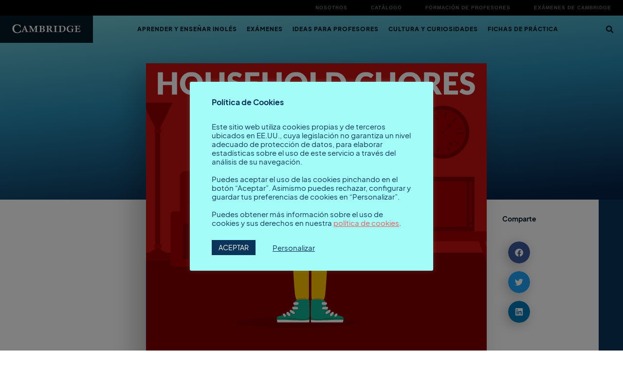

--- FILE ---
content_type: text/css
request_url: https://blog.cambridge.es/wp-content/uploads/elementor/css/post-3315.css?ver=1767026591
body_size: 1256
content:
.elementor-kit-3315{--e-global-color-primary:#6EC1E4;--e-global-color-secondary:#54595F;--e-global-color-text:#7A7A7A;--e-global-color-accent:#61CE70;--e-global-color-42c4a76:#FFFFFF;--e-global-color-9b4f74f:#021A26;--e-global-color-0453f5a:#0A355A;--e-global-color-28358f0:#67A4C5;--e-global-color-83c323c:#A3FCF8;--e-global-color-0cad100:#FB5757;--e-global-typography-primary-font-family:"Jakarta Sans";--e-global-typography-primary-font-size:18px;--e-global-typography-primary-font-weight:400;--e-global-typography-primary-line-height:40px;--e-global-typography-secondary-font-family:"Jakarta Sans";--e-global-typography-secondary-font-weight:700;--e-global-typography-text-font-family:"Jakarta Sans";--e-global-typography-text-font-size:18px;--e-global-typography-text-font-weight:400;--e-global-typography-text-line-height:30px;--e-global-typography-accent-font-family:"Jakarta Sans";--e-global-typography-accent-font-size:10px;--e-global-typography-accent-font-weight:700;--e-global-typography-accent-letter-spacing:1px;--e-global-typography-619bbbe-font-family:"Jakarta Sans";--e-global-typography-619bbbe-font-size:28px;--e-global-typography-619bbbe-font-weight:700;--e-global-typography-619bbbe-line-height:40px;--e-global-typography-619bbbe-letter-spacing:0px;--e-global-typography-df4e54b-font-family:"Jakarta Sans";--e-global-typography-df4e54b-font-size:46px;--e-global-typography-df4e54b-font-weight:700;--e-global-typography-df4e54b-line-height:60px;--e-global-typography-df4e54b-letter-spacing:0px;--e-global-typography-5ef6140-font-family:"Jakarta Sans";--e-global-typography-5ef6140-font-size:28px;--e-global-typography-5ef6140-font-weight:700;--e-global-typography-5ef6140-line-height:40px;--e-global-typography-dead262-font-family:"Jakarta Sans";--e-global-typography-dead262-font-size:14px;--e-global-typography-dead262-font-weight:700;--e-global-typography-542e640-font-family:"Jakarta Sans";--e-global-typography-542e640-font-size:2em;--e-global-typography-542e640-font-weight:700;--e-global-typography-542e640-line-height:1.3em;background-color:var( --e-global-color-42c4a76 );font-family:"Jakarta Sans", Sans-serif;font-size:18px;font-weight:400;line-height:24px;}.elementor-kit-3315 e-page-transition{background-color:#FFBC7D;}.elementor-kit-3315 a{color:var( --e-global-color-28358f0 );}.elementor-kit-3315 a:hover{color:var( --e-global-color-0453f5a );}.elementor-kit-3315 h1{font-family:"Jakarta Sans", Sans-serif;font-size:36px;font-weight:700;line-height:48px;}.elementor-kit-3315 h3{font-family:var( --e-global-typography-619bbbe-font-family ), Sans-serif;font-size:var( --e-global-typography-619bbbe-font-size );font-weight:var( --e-global-typography-619bbbe-font-weight );line-height:var( --e-global-typography-619bbbe-line-height );letter-spacing:var( --e-global-typography-619bbbe-letter-spacing );}.elementor-section.elementor-section-boxed > .elementor-container{max-width:940px;}.e-con{--container-max-width:940px;}.elementor-widget:not(:last-child){margin-block-end:16px;}.elementor-element{--widgets-spacing:16px 16px;--widgets-spacing-row:16px;--widgets-spacing-column:16px;}{}h1.entry-title{display:var(--page-title-display);}@media(max-width:1115px){.elementor-kit-3315 h3{font-size:var( --e-global-typography-619bbbe-font-size );line-height:var( --e-global-typography-619bbbe-line-height );letter-spacing:var( --e-global-typography-619bbbe-letter-spacing );}.elementor-section.elementor-section-boxed > .elementor-container{max-width:728px;}.e-con{--container-max-width:728px;}}@media(max-width:767px){.elementor-kit-3315 h3{font-size:var( --e-global-typography-619bbbe-font-size );line-height:var( --e-global-typography-619bbbe-line-height );letter-spacing:var( --e-global-typography-619bbbe-letter-spacing );}.elementor-section.elementor-section-boxed > .elementor-container{max-width:300px;}.e-con{--container-max-width:300px;}}/* Start custom CSS */.elementor-kit-3315 .elementor-10483 .elementor-element.elementor-element-c9004e7.elementor-search-form__input
{
//    color: red;
      opacity: 1;
//    fill-opacity: 1;
//    color: rgba(255,255,255,1);
//    webkit-text-fill-color: rgba(255,255,255,1);
}


.elementor-kit-3315 .elementor-search-form__icon {
    opacity: 1;
    color: white;
    fill-opacity: 1;
}

/* SOMBRA ICONOS DE COMPARTIR POST */
.elementor-kit-3315 .elementor-share-btn {
        -webkit-box-shadow: -5px 5px 25px 0 rgba(0,0,0,0.25);
        box-shadow: -5px 5px 25px 0 rgba(0,0,0,0.25);
}/* End custom CSS */
/* Start Custom Fonts CSS */@font-face {
	font-family: 'Jakarta Sans';
	font-style: normal;
	font-weight: 700;
	font-display: auto;
	src: url('https://blog.cambridge.es/wp-content/uploads/2021/10/PlusJakartaSans-Bold.eot');
	src: url('https://blog.cambridge.es/wp-content/uploads/2021/10/PlusJakartaSans-Bold.eot?#iefix') format('embedded-opentype'),
		url('https://blog.cambridge.es/wp-content/uploads/2021/10/PlusJakartaSans-Bold.woff2') format('woff2'),
		url('https://blog.cambridge.es/wp-content/uploads/2021/10/PlusJakartaSans-Bold.woff') format('woff'),
		url('https://blog.cambridge.es/wp-content/uploads/2021/10/PlusJakartaSans-Bold.ttf') format('truetype'),
		url('https://blog.cambridge.es/wp-content/uploads/2021/10/PlusJakartaSans-Bold.svg#JakartaSans') format('svg');
}
@font-face {
	font-family: 'Jakarta Sans';
	font-style: italic;
	font-weight: 700;
	font-display: auto;
	src: url('https://blog.cambridge.es/wp-content/uploads/2021/10/PlusJakartaSans-BoldItalic.eot');
	src: url('https://blog.cambridge.es/wp-content/uploads/2021/10/PlusJakartaSans-BoldItalic.eot?#iefix') format('embedded-opentype'),
		url('https://blog.cambridge.es/wp-content/uploads/2021/10/PlusJakartaSans-BoldItalic.woff2') format('woff2'),
		url('https://news.micrositeserver.com/wp-content/uploads/2021/10/PlusJakartaSans-BoldItalic.woff') format('woff'),
		url('https://blog.cambridge.es/wp-content/uploads/2021/10/PlusJakartaSans-BoldItalic.ttf') format('truetype'),
		url('https://blog.cambridge.es/wp-content/uploads/2021/10/PlusJakartaSans-BoldItalic.svg#JakartaSans') format('svg');
}
@font-face {
	font-family: 'Jakarta Sans';
	font-style: normal;
	font-weight: 400;
	font-display: auto;
	src: url('https://blog.cambridge.es/wp-content/uploads/2021/10/PlusJakartaSans-Regular.eot');
	src: url('https://blog.cambridge.es/wp-content/uploads/2021/10/PlusJakartaSans-Regular.eot?#iefix') format('embedded-opentype'),
		url('https://blog.cambridge.es/wp-content/uploads/2021/10/PlusJakartaSans-Regular.woff2') format('woff2'),
		url('https://blog.cambridge.es/wp-content/uploads/2021/10/PlusJakartaSans-Regular.woff') format('woff'),
		url('https://blog.cambridge.es/wp-content/uploads/2021/10/PlusJakartaSans-Regular.ttf') format('truetype'),
		url('https://blog.cambridge.es/wp-content/uploads/2021/10/PlusJakartaSans-Regular.svg#JakartaSans') format('svg');
}
@font-face {
	font-family: 'Jakarta Sans';
	font-style: italic;
	font-weight: 400;
	font-display: auto;
	src: url('https://blog.cambridge.es/wp-content/uploads/2021/10/PlusJakartaSans-Italic.eot');
	src: url('https://blog.cambridge.es/wp-content/uploads/2021/10/PlusJakartaSans-Italic.eot?#iefix') format('embedded-opentype'),
		url('https://blog.cambridge.es/wp-content/uploads/2021/10/PlusJakartaSans-Italic.woff2') format('woff2'),
		url('https://blog.cambridge.es/wp-content/uploads/2021/10/PlusJakartaSans-Italic.woff') format('woff'),
		url('https://blog.cambridge.es/wp-content/uploads/2021/10/PlusJakartaSans-Italic.ttf') format('truetype'),
		url('https://blog.cambridge.es/wp-content/uploads/2021/10/PlusJakartaSans-Italic.svg#JakartaSans') format('svg');
}
@font-face {
	font-family: 'Jakarta Sans';
	font-style: normal;
	font-weight: 300;
	font-display: auto;
	src: url('https://blog.cambridge.es/wp-content/uploads/2021/10/PlusJakartaSans-Light.eot');
	src: url('https://blog.cambridge.es/wp-content/uploads/2021/10/PlusJakartaSans-Light.eot?#iefix') format('embedded-opentype'),
		url('https://blog.cambridge.es/wp-content/uploads/2021/10/PlusJakartaSans-Light.woff2') format('woff2'),
		url('https://blog.cambridge.es/wp-content/uploads/2021/10/PlusJakartaSans-Light.woff') format('woff'),
		url('https://blog.cambridge.es/wp-content/uploads/2021/10/PlusJakartaSans-Light.ttf') format('truetype'),
		url('https://blog.cambridge.es/wp-content/uploads/2021/10/PlusJakartaSans-Light.svg#JakartaSans') format('svg');
}
@font-face {
	font-family: 'Jakarta Sans';
	font-style: italic;
	font-weight: 300;
	font-display: auto;
	src: url('https://blog.cambridge.es/wp-content/uploads/2021/10/PlusJakartaSans-LightItalic.eot');
	src: url('https://blog.cambridge.es/wp-content/uploads/2021/10/PlusJakartaSans-LightItalic.eot?#iefix') format('embedded-opentype'),
		url('https://blog.cambridge.es/wp-content/uploads/2021/10/PlusJakartaSans-LightItalic.woff2') format('woff2'),
		url('https://blog.cambridge.es/wp-content/uploads/2021/10/PlusJakartaSans-LightItalic.woff') format('woff'),
		url('https://blog.cambridge.es/wp-content/uploads/2021/10/PlusJakartaSans-LightItalic.ttf') format('truetype'),
		url('https://blog.cambridge.es/wp-content/uploads/2021/10/PlusJakartaSans-LightItalic.svg#JakartaSans') format('svg');
}
@font-face {
	font-family: 'Jakarta Sans';
	font-style: normal;
	font-weight: 800;
	font-display: auto;
	src: url('https://blog.cambridge.es/wp-content/uploads/2021/10/PlusJakartaSans-ExtraBold.eot');
	src: url('https://blog.cambridge.es/wp-content/uploads/2021/10/PlusJakartaSans-ExtraBold.eot?#iefix') format('embedded-opentype'),
		url('https://blog.cambridge.es/wp-content/uploads/2021/10/PlusJakartaSans-ExtraBold.woff2') format('woff2'),
		url('https://blog.cambridge.es/wp-content/uploads/2021/10/PlusJakartaSans-ExtraBold.woff') format('woff'),
		url('https://blog.cambridge.es/wp-content/uploads/2021/10/PlusJakartaSans-ExtraBold.ttf') format('truetype'),
		url('https://blog.cambridge.es/wp-content/uploads/2021/10/PlusJakartaSans-ExtraBold.svg#JakartaSans') format('svg');
}
@font-face {
	font-family: 'Jakarta Sans';
	font-style: italic;
	font-weight: 800;
	font-display: auto;
	src: url('https://blog.cambridge.es/wp-content/uploads/2021/10/PlusJakartaSans-ExtraBoldItalic.eot');
	src: url('https://blog.cambridge.es/wp-content/uploads/2021/10/PlusJakartaSans-ExtraBoldItalic.eot?#iefix') format('embedded-opentype'),
		url('https://blog.cambridge.es/wp-content/uploads/2021/10/PlusJakartaSans-ExtraBoldItalic.woff2') format('woff2'),
		url('https://blog.cambridge.es/wp-content/uploads/2021/10/PlusJakartaSans-ExtraBoldItalic.woff') format('woff'),
		url('https://blog.cambridge.es/wp-content/uploads/2021/10/PlusJakartaSans-ExtraBoldItalic.ttf') format('truetype'),
		url('https://blog.cambridge.es/wp-content/uploads/2021/10/PlusJakartaSans-ExtraBoldItalic.svg#JakartaSans') format('svg');
}
/* End Custom Fonts CSS */

--- FILE ---
content_type: text/css
request_url: https://blog.cambridge.es/wp-content/uploads/elementor/css/post-13733.css?ver=1767026640
body_size: 1636
content:
.elementor-13733 .elementor-element.elementor-element-781125fe > .elementor-container{min-height:410px;}.elementor-13733 .elementor-element.elementor-element-781125fe{overflow:hidden;margin-top:-88px;margin-bottom:0px;padding:0px 0px 0px 0px;}.elementor-13733 .elementor-element.elementor-element-278a2a1 > .elementor-widget-wrap > .elementor-widget:not(.elementor-widget__width-auto):not(.elementor-widget__width-initial):not(:last-child):not(.elementor-absolute){margin-block-end:: 0px;}.elementor-13733 .elementor-element.elementor-element-278a2a1 > .elementor-element-populated{margin:0px 0px 0px 0px;--e-column-margin-right:0px;--e-column-margin-left:0px;padding:0px 0px 0px 0px;}.elementor-13733 .elementor-element.elementor-element-7d7c5afa{border-style:solid;border-width:0px 50px 0px 0px;border-color:var( --e-global-color-0453f5a );margin-top:0px;margin-bottom:0px;padding:0px 0px 0px 300px;}.elementor-13733 .elementor-element.elementor-element-7d7c5afa, .elementor-13733 .elementor-element.elementor-element-7d7c5afa > .elementor-background-overlay{border-radius:0px 0px 0px 0px;}.elementor-13733 .elementor-element.elementor-element-6d515542 > .elementor-widget-wrap > .elementor-widget:not(.elementor-widget__width-auto):not(.elementor-widget__width-initial):not(:last-child):not(.elementor-absolute){margin-block-end:: 0px;}.elementor-13733 .elementor-element.elementor-element-6d515542 > .elementor-element-populated, .elementor-13733 .elementor-element.elementor-element-6d515542 > .elementor-element-populated > .elementor-background-overlay, .elementor-13733 .elementor-element.elementor-element-6d515542 > .elementor-background-slideshow{border-radius:0px 0px 0px 0px;}.elementor-13733 .elementor-element.elementor-element-6d515542 > .elementor-element-populated{margin:-280px 0px 80px 0px;--e-column-margin-right:0px;--e-column-margin-left:0px;padding:0px 0px 0px 0px;}.elementor-13733 .elementor-element.elementor-element-c791eef{width:var( --container-widget-width, 700px );max-width:700px;--container-widget-width:700px;--container-widget-flex-grow:0;}.elementor-13733 .elementor-element.elementor-element-c791eef > .elementor-widget-container{background-color:var( --e-global-color-42c4a76 );margin:0px 0px 0px 0px;padding:0px 0px 0px 0px;box-shadow:-20px 20px 50px 0px rgba(0, 0, 0, 0.25);}.elementor-13733 .elementor-element.elementor-element-4e74a1d2 > .elementor-widget-container{margin:40px 106px 32px 0px;}.elementor-13733 .elementor-element.elementor-element-4e74a1d2 .elementor-heading-title{font-family:"Jakarta Sans", Sans-serif;font-weight:700;color:var( --e-global-color-0453f5a );}.elementor-13733 .elementor-element.elementor-element-2127b531 > .elementor-widget-container{margin:0px 0px 0px 0px;padding:0px 0px 0px 0px;}.elementor-13733 .elementor-element.elementor-element-2127b531{font-family:"Jakarta Sans", Sans-serif;font-size:18px;font-weight:400;line-height:30px;}.elementor-13733 .elementor-element.elementor-element-c1ecd6e > .elementor-widget-wrap > .elementor-widget:not(.elementor-widget__width-auto):not(.elementor-widget__width-initial):not(:last-child):not(.elementor-absolute){margin-block-end:: 0px;}.elementor-13733 .elementor-element.elementor-element-c1ecd6e > .elementor-element-populated{padding:0px 115px 0px 0px;}.elementor-13733 .elementor-element.elementor-element-27278370 > .elementor-widget-container{margin:32px 0px 24px 0px;padding:0px 0px 0px 0px;}.elementor-13733 .elementor-element.elementor-element-27278370{text-align:center;}.elementor-13733 .elementor-element.elementor-element-27278370 .elementor-heading-title{font-family:"Jakarta Sans", Sans-serif;font-size:14px;font-weight:700;color:var( --e-global-color-9b4f74f );}.elementor-13733 .elementor-element.elementor-element-3e156525 > .elementor-widget-container{margin:0px 0px 90px 0px;padding:0px 0px 0px 0px;}.elementor-13733 .elementor-element.elementor-element-3e156525{--alignment:center;--grid-side-margin:16px;--grid-column-gap:16px;--grid-row-gap:16px;--grid-bottom-margin:16px;}.elementor-13733 .elementor-element.elementor-element-956c638{border-style:solid;border-width:0px 50px 0px 0px;border-color:var( --e-global-color-0453f5a );margin-top:0px;margin-bottom:0px;padding:0px 0px 50px 300px;}.elementor-13733 .elementor-element.elementor-element-956c638, .elementor-13733 .elementor-element.elementor-element-956c638 > .elementor-background-overlay{border-radius:0px 0px 0px 0px;}.elementor-13733 .elementor-element.elementor-element-813b873 > .elementor-element-populated{margin:0px 0px 0px 0px;--e-column-margin-right:0px;--e-column-margin-left:0px;padding:0% 25% 0% 0%;}.elementor-13733 .elementor-element.elementor-element-7a29bec6 > .elementor-widget-container{border-style:solid;border-width:4px 0px 0px 0px;border-radius:0px 0px 0px 0px;}.elementor-13733 .elementor-element.elementor-element-7a29bec6 span.post-navigation__prev--label, .elementor-13733 .elementor-element.elementor-element-7a29bec6 span.post-navigation__next--label{font-family:"Jakarta Sans", Sans-serif;font-size:15px;font-weight:700;text-transform:none;letter-spacing:0px;}.elementor-13733 .elementor-element.elementor-element-7a29bec6 .post-navigation__arrow-wrapper{font-size:20px;}.elementor-13733 .elementor-element.elementor-element-7a29bec6 .elementor-post-navigation__link a {gap:16px;}.elementor-13733 .elementor-element.elementor-element-7a29bec6 .elementor-post-navigation__separator{width:2px;}.elementor-13733 .elementor-element.elementor-element-7a29bec6 .elementor-post-navigation{border-block-width:2px;padding:19px 0;}.elementor-13733 .elementor-element.elementor-element-7a29bec6 .elementor-post-navigation__next.elementor-post-navigation__link{width:calc(50% - (2px / 2));}.elementor-13733 .elementor-element.elementor-element-7a29bec6 .elementor-post-navigation__prev.elementor-post-navigation__link{width:calc(50% - (2px / 2));}@media(max-width:1115px){.elementor-13733 .elementor-element.elementor-element-781125fe > .elementor-container{min-height:340px;}.elementor-13733 .elementor-element.elementor-element-781125fe{margin-top:-48px;margin-bottom:0px;padding:0px 16px 0px 16px;}.elementor-13733 .elementor-element.elementor-element-7d7c5afa{border-width:0px 24px 0px 0px;margin-top:0px;margin-bottom:0px;padding:0px 0px 40px 60px;}.elementor-13733 .elementor-element.elementor-element-6d515542 > .elementor-widget-wrap > .elementor-widget:not(.elementor-widget__width-auto):not(.elementor-widget__width-initial):not(:last-child):not(.elementor-absolute){margin-block-end:: 0px;}.elementor-13733 .elementor-element.elementor-element-6d515542 > .elementor-element-populated{margin:-240px 0px 0px 0px;--e-column-margin-right:0px;--e-column-margin-left:0px;padding:0px 0px 0px 0px;}.elementor-13733 .elementor-element.elementor-element-c791eef{--container-widget-width:620px;--container-widget-flex-grow:0;width:var( --container-widget-width, 620px );max-width:620px;}.elementor-13733 .elementor-element.elementor-element-4e74a1d2 > .elementor-widget-container{margin:40px 0px 24px 0px;}.elementor-13733 .elementor-element.elementor-element-c1ecd6e > .elementor-widget-wrap > .elementor-widget:not(.elementor-widget__width-auto):not(.elementor-widget__width-initial):not(:last-child):not(.elementor-absolute){margin-block-end:: 0px;}.elementor-13733 .elementor-element.elementor-element-c1ecd6e > .elementor-element-populated{padding:0px 16px 0px 16px;} .elementor-13733 .elementor-element.elementor-element-3e156525{--grid-side-margin:16px;--grid-column-gap:16px;--grid-row-gap:16px;--grid-bottom-margin:16px;}.elementor-13733 .elementor-element.elementor-element-956c638{border-width:0px 24px 0px 0px;padding:0px 0px 40px 60px;}.elementor-13733 .elementor-element.elementor-element-813b873 > .elementor-element-populated{padding:0% 0% 0% 0%;}}@media(max-width:767px){.elementor-13733 .elementor-element.elementor-element-781125fe > .elementor-container{min-height:240px;}.elementor-13733 .elementor-element.elementor-element-781125fe{padding:0px 0px 0px 0px;}.elementor-13733 .elementor-element.elementor-element-7d7c5afa{border-width:0px 16px 0px 0px;padding:0px 0px 0px 0px;}.elementor-13733 .elementor-element.elementor-element-6d515542 > .elementor-element-populated{margin:-150px 0px 0px 0px;--e-column-margin-right:0px;--e-column-margin-left:0px;}.elementor-13733 .elementor-element.elementor-element-c791eef{width:100%;max-width:100%;}.elementor-13733 .elementor-element.elementor-element-4e74a1d2 > .elementor-widget-container{margin:24px 0px 8px 0px;}.elementor-13733 .elementor-element.elementor-element-4e74a1d2 .elementor-heading-title{font-size:26px;line-height:1.3em;}.elementor-13733 .elementor-element.elementor-element-2127b531{font-size:16px;line-height:1.5em;}.elementor-13733 .elementor-element.elementor-element-c1ecd6e > .elementor-element-populated{margin:24px 0px 32px 0px;--e-column-margin-right:0px;--e-column-margin-left:0px;padding:0px 0px 0px 0px;}.elementor-13733 .elementor-element.elementor-element-27278370 > .elementor-widget-container{margin:0px 0px 16px 0px;}.elementor-13733 .elementor-element.elementor-element-3e156525 > .elementor-widget-container{margin:0px 0px 0px 0px;} .elementor-13733 .elementor-element.elementor-element-3e156525{--grid-side-margin:16px;--grid-column-gap:16px;--grid-row-gap:16px;--grid-bottom-margin:16px;}.elementor-13733 .elementor-element.elementor-element-956c638{border-width:0px 16px 0px 0px;padding:0px 16px 40px 16px;}.elementor-13733 .elementor-element.elementor-element-7a29bec6 > .elementor-widget-container{padding:0px 0px 0px 0px;}.elementor-13733 .elementor-element.elementor-element-7a29bec6 span.post-navigation__prev--label, .elementor-13733 .elementor-element.elementor-element-7a29bec6 span.post-navigation__next--label{font-size:14px;}.elementor-13733 .elementor-element.elementor-element-7a29bec6 .post-navigation__arrow-wrapper{font-size:18px;}}@media(min-width:768px){.elementor-13733 .elementor-element.elementor-element-6d515542{width:78%;}.elementor-13733 .elementor-element.elementor-element-c1ecd6e{width:21.263%;}.elementor-13733 .elementor-element.elementor-element-813b873{width:100%;}}@media(max-width:1115px) and (min-width:768px){.elementor-13733 .elementor-element.elementor-element-6d515542{width:82%;}.elementor-13733 .elementor-element.elementor-element-c1ecd6e{width:18%;}.elementor-13733 .elementor-element.elementor-element-813b873{width:82%;}}/* Start custom CSS for section, class: .elementor-element-781125fe */.fondo-degradado {
  background-image: linear-gradient(175deg, #94e3df -9%, #278ab2 46%, #042146 96%);
}/* End custom CSS */
/* Start custom CSS for toolset-view, class: .elementor-element-c791eef *//*
.elementor-widget-toolset-view {box-shadow: -20px 20px 50px 0px rgba(0, 0, 0, 0.25);}
*//* End custom CSS */
/* Start Custom Fonts CSS */@font-face {
	font-family: 'Jakarta Sans';
	font-style: normal;
	font-weight: 700;
	font-display: auto;
	src: url('https://blog.cambridge.es/wp-content/uploads/2021/10/PlusJakartaSans-Bold.eot');
	src: url('https://blog.cambridge.es/wp-content/uploads/2021/10/PlusJakartaSans-Bold.eot?#iefix') format('embedded-opentype'),
		url('https://blog.cambridge.es/wp-content/uploads/2021/10/PlusJakartaSans-Bold.woff2') format('woff2'),
		url('https://blog.cambridge.es/wp-content/uploads/2021/10/PlusJakartaSans-Bold.woff') format('woff'),
		url('https://blog.cambridge.es/wp-content/uploads/2021/10/PlusJakartaSans-Bold.ttf') format('truetype'),
		url('https://blog.cambridge.es/wp-content/uploads/2021/10/PlusJakartaSans-Bold.svg#JakartaSans') format('svg');
}
@font-face {
	font-family: 'Jakarta Sans';
	font-style: italic;
	font-weight: 700;
	font-display: auto;
	src: url('https://blog.cambridge.es/wp-content/uploads/2021/10/PlusJakartaSans-BoldItalic.eot');
	src: url('https://blog.cambridge.es/wp-content/uploads/2021/10/PlusJakartaSans-BoldItalic.eot?#iefix') format('embedded-opentype'),
		url('https://blog.cambridge.es/wp-content/uploads/2021/10/PlusJakartaSans-BoldItalic.woff2') format('woff2'),
		url('https://news.micrositeserver.com/wp-content/uploads/2021/10/PlusJakartaSans-BoldItalic.woff') format('woff'),
		url('https://blog.cambridge.es/wp-content/uploads/2021/10/PlusJakartaSans-BoldItalic.ttf') format('truetype'),
		url('https://blog.cambridge.es/wp-content/uploads/2021/10/PlusJakartaSans-BoldItalic.svg#JakartaSans') format('svg');
}
@font-face {
	font-family: 'Jakarta Sans';
	font-style: normal;
	font-weight: 400;
	font-display: auto;
	src: url('https://blog.cambridge.es/wp-content/uploads/2021/10/PlusJakartaSans-Regular.eot');
	src: url('https://blog.cambridge.es/wp-content/uploads/2021/10/PlusJakartaSans-Regular.eot?#iefix') format('embedded-opentype'),
		url('https://blog.cambridge.es/wp-content/uploads/2021/10/PlusJakartaSans-Regular.woff2') format('woff2'),
		url('https://blog.cambridge.es/wp-content/uploads/2021/10/PlusJakartaSans-Regular.woff') format('woff'),
		url('https://blog.cambridge.es/wp-content/uploads/2021/10/PlusJakartaSans-Regular.ttf') format('truetype'),
		url('https://blog.cambridge.es/wp-content/uploads/2021/10/PlusJakartaSans-Regular.svg#JakartaSans') format('svg');
}
@font-face {
	font-family: 'Jakarta Sans';
	font-style: italic;
	font-weight: 400;
	font-display: auto;
	src: url('https://blog.cambridge.es/wp-content/uploads/2021/10/PlusJakartaSans-Italic.eot');
	src: url('https://blog.cambridge.es/wp-content/uploads/2021/10/PlusJakartaSans-Italic.eot?#iefix') format('embedded-opentype'),
		url('https://blog.cambridge.es/wp-content/uploads/2021/10/PlusJakartaSans-Italic.woff2') format('woff2'),
		url('https://blog.cambridge.es/wp-content/uploads/2021/10/PlusJakartaSans-Italic.woff') format('woff'),
		url('https://blog.cambridge.es/wp-content/uploads/2021/10/PlusJakartaSans-Italic.ttf') format('truetype'),
		url('https://blog.cambridge.es/wp-content/uploads/2021/10/PlusJakartaSans-Italic.svg#JakartaSans') format('svg');
}
@font-face {
	font-family: 'Jakarta Sans';
	font-style: normal;
	font-weight: 300;
	font-display: auto;
	src: url('https://blog.cambridge.es/wp-content/uploads/2021/10/PlusJakartaSans-Light.eot');
	src: url('https://blog.cambridge.es/wp-content/uploads/2021/10/PlusJakartaSans-Light.eot?#iefix') format('embedded-opentype'),
		url('https://blog.cambridge.es/wp-content/uploads/2021/10/PlusJakartaSans-Light.woff2') format('woff2'),
		url('https://blog.cambridge.es/wp-content/uploads/2021/10/PlusJakartaSans-Light.woff') format('woff'),
		url('https://blog.cambridge.es/wp-content/uploads/2021/10/PlusJakartaSans-Light.ttf') format('truetype'),
		url('https://blog.cambridge.es/wp-content/uploads/2021/10/PlusJakartaSans-Light.svg#JakartaSans') format('svg');
}
@font-face {
	font-family: 'Jakarta Sans';
	font-style: italic;
	font-weight: 300;
	font-display: auto;
	src: url('https://blog.cambridge.es/wp-content/uploads/2021/10/PlusJakartaSans-LightItalic.eot');
	src: url('https://blog.cambridge.es/wp-content/uploads/2021/10/PlusJakartaSans-LightItalic.eot?#iefix') format('embedded-opentype'),
		url('https://blog.cambridge.es/wp-content/uploads/2021/10/PlusJakartaSans-LightItalic.woff2') format('woff2'),
		url('https://blog.cambridge.es/wp-content/uploads/2021/10/PlusJakartaSans-LightItalic.woff') format('woff'),
		url('https://blog.cambridge.es/wp-content/uploads/2021/10/PlusJakartaSans-LightItalic.ttf') format('truetype'),
		url('https://blog.cambridge.es/wp-content/uploads/2021/10/PlusJakartaSans-LightItalic.svg#JakartaSans') format('svg');
}
@font-face {
	font-family: 'Jakarta Sans';
	font-style: normal;
	font-weight: 800;
	font-display: auto;
	src: url('https://blog.cambridge.es/wp-content/uploads/2021/10/PlusJakartaSans-ExtraBold.eot');
	src: url('https://blog.cambridge.es/wp-content/uploads/2021/10/PlusJakartaSans-ExtraBold.eot?#iefix') format('embedded-opentype'),
		url('https://blog.cambridge.es/wp-content/uploads/2021/10/PlusJakartaSans-ExtraBold.woff2') format('woff2'),
		url('https://blog.cambridge.es/wp-content/uploads/2021/10/PlusJakartaSans-ExtraBold.woff') format('woff'),
		url('https://blog.cambridge.es/wp-content/uploads/2021/10/PlusJakartaSans-ExtraBold.ttf') format('truetype'),
		url('https://blog.cambridge.es/wp-content/uploads/2021/10/PlusJakartaSans-ExtraBold.svg#JakartaSans') format('svg');
}
@font-face {
	font-family: 'Jakarta Sans';
	font-style: italic;
	font-weight: 800;
	font-display: auto;
	src: url('https://blog.cambridge.es/wp-content/uploads/2021/10/PlusJakartaSans-ExtraBoldItalic.eot');
	src: url('https://blog.cambridge.es/wp-content/uploads/2021/10/PlusJakartaSans-ExtraBoldItalic.eot?#iefix') format('embedded-opentype'),
		url('https://blog.cambridge.es/wp-content/uploads/2021/10/PlusJakartaSans-ExtraBoldItalic.woff2') format('woff2'),
		url('https://blog.cambridge.es/wp-content/uploads/2021/10/PlusJakartaSans-ExtraBoldItalic.woff') format('woff'),
		url('https://blog.cambridge.es/wp-content/uploads/2021/10/PlusJakartaSans-ExtraBoldItalic.ttf') format('truetype'),
		url('https://blog.cambridge.es/wp-content/uploads/2021/10/PlusJakartaSans-ExtraBoldItalic.svg#JakartaSans') format('svg');
}
/* End Custom Fonts CSS */

--- FILE ---
content_type: text/css
request_url: https://blog.cambridge.es/wp-content/uploads/elementor/css/post-11019.css?ver=1641855743
body_size: 569
content:
.elementor-11019 .elementor-element.elementor-element-d2ea847 > .elementor-container{max-width:940px;min-height:342px;}.elementor-11019 .elementor-element.elementor-element-d2ea847{transition:background 0.3s, border 0.3s, border-radius 0.3s, box-shadow 0.3s;}.elementor-11019 .elementor-element.elementor-element-d2ea847 > .elementor-background-overlay{transition:background 0.3s, border-radius 0.3s, opacity 0.3s;}.elementor-11019 .elementor-element.elementor-element-ff0ed36 > .elementor-widget-wrap > .elementor-widget:not(.elementor-widget__width-auto):not(.elementor-widget__width-initial):not(:last-child):not(.elementor-absolute){margin-block-end:: 0px;}.elementor-11019 .elementor-element.elementor-element-ff0ed36 > .elementor-element-populated{margin:0px 0px 0px 0px;--e-column-margin-right:0px;--e-column-margin-left:0px;padding:0px 0px 0px 0px;}.elementor-11019 .elementor-element.elementor-element-4f5d9bb:hover img{filter:brightness( 100% ) contrast( 100% ) saturate( 100% ) blur( 0px ) hue-rotate( 0deg );}.elementor-11019 .elementor-element.elementor-element-4f5d9bb img{box-shadow:-20px 20px 50px 0px rgba(0, 0, 0, 0.25);}.elementor-11019 .elementor-element.elementor-element-fb0e28f > .elementor-widget-wrap > .elementor-widget:not(.elementor-widget__width-auto):not(.elementor-widget__width-initial):not(:last-child):not(.elementor-absolute){margin-block-end:: 3px;}.elementor-11019 .elementor-element.elementor-element-fb0e28f > .elementor-element-populated{margin:0px 0px 0px 0px;--e-column-margin-right:0px;--e-column-margin-left:0px;padding:0px 0px 0px 32px;}.elementor-11019 .elementor-element.elementor-element-3af2727 > .elementor-widget-container{margin:0px 0px 24px 0px;}.elementor-11019 .elementor-element.elementor-element-3af2727 .elementor-heading-title{font-family:"Jakarta Sans", Sans-serif;font-size:36px;font-weight:700;line-height:44px;color:var( --e-global-color-42c4a76 );}.elementor-11019 .elementor-element.elementor-element-e456569 .elementor-widget-container{font-family:"Jakarta Sans", Sans-serif;font-size:18px;font-weight:400;line-height:28px;color:var( --e-global-color-42c4a76 );}body.elementor-page-11019:not(.elementor-motion-effects-element-type-background), body.elementor-page-11019 > .elementor-motion-effects-container > .elementor-motion-effects-layer{background-color:#BDBDBD;}@media(min-width:768px){.elementor-11019 .elementor-element.elementor-element-ff0ed36{width:57%;}.elementor-11019 .elementor-element.elementor-element-fb0e28f{width:43%;}}@media(max-width:1115px){.elementor-11019 .elementor-element.elementor-element-d2ea847 > .elementor-container{max-width:768px;min-height:248px;}.elementor-11019 .elementor-element.elementor-element-fb0e28f > .elementor-element-populated{padding:0px 0px 0px 24px;}.elementor-11019 .elementor-element.elementor-element-3af2727 > .elementor-widget-container{margin:0px 0px 8px 0px;}.elementor-11019 .elementor-element.elementor-element-3af2727 .elementor-heading-title{font-size:30px;line-height:36px;}.elementor-11019 .elementor-element.elementor-element-e456569 .elementor-widget-container{font-size:16px;line-height:24px;}}@media(max-width:767px){.elementor-11019 .elementor-element.elementor-element-d2ea847 > .elementor-container{min-height:300px;}.elementor-11019 .elementor-element.elementor-element-fb0e28f > .elementor-element-populated{padding:16px 0px 0px 0px;}.elementor-11019 .elementor-element.elementor-element-3af2727 .elementor-heading-title{font-size:20px;line-height:28px;}}

--- FILE ---
content_type: text/css
request_url: https://blog.cambridge.es/wp-content/uploads/elementor/css/post-11036.css?ver=1640106075
body_size: 342
content:
.elementor-11036 .elementor-element.elementor-element-d352cc7 > .elementor-widget-wrap > .elementor-widget:not(.elementor-widget__width-auto):not(.elementor-widget__width-initial):not(:last-child):not(.elementor-absolute){margin-block-end:: 0px;}.elementor-11036 .elementor-element.elementor-element-d352cc7 > .elementor-element-populated{margin:0px 0px 0px 0px;--e-column-margin-right:0px;--e-column-margin-left:0px;padding:0px 0px 0px 0px;}.elementor-11036 .elementor-element.elementor-element-8001b05:hover img{filter:brightness( 100% ) contrast( 100% ) saturate( 100% ) blur( 0px ) hue-rotate( 0deg );}.elementor-11036 .elementor-element.elementor-element-b78410b > .elementor-widget-container{margin:24px 0px 16px 0px;}.elementor-11036 .elementor-element.elementor-element-b78410b .elementor-heading-title{font-family:"Jakarta Sans", Sans-serif;font-size:28px;font-weight:700;line-height:36px;letter-spacing:0px;color:var( --e-global-color-0453f5a );}.elementor-11036 .elementor-element.elementor-element-a56acf4 > .elementor-widget-container{margin:0px 0px 24px 0px;}.elementor-11036 .elementor-element.elementor-element-a56acf4 .elementor-widget-container{font-family:"Jakarta Sans", Sans-serif;font-size:16px;font-weight:400;line-height:26px;color:var( --e-global-color-0453f5a );}@media(max-width:1115px){.elementor-11036 .elementor-element.elementor-element-b78410b .elementor-heading-title{font-size:24px;line-height:32px;}.elementor-11036 .elementor-element.elementor-element-a56acf4 .elementor-widget-container{line-height:24px;}}@media(max-width:767px){.elementor-11036 .elementor-element.elementor-element-b78410b > .elementor-widget-container{margin:16px 0px 8px 0px;}.elementor-11036 .elementor-element.elementor-element-b78410b .elementor-heading-title{font-size:20px;line-height:1.3em;}}

--- FILE ---
content_type: text/css
request_url: https://blog.cambridge.es/wp-content/uploads/elementor/css/post-13861.css?ver=1705515910
body_size: 138
content:
.elementor-13861 .elementor-element.elementor-element-9867df7{margin-top:0px;margin-bottom:0px;padding:0px 0px 0px 0px;}.elementor-13861 .elementor-element.elementor-element-d519764 > .elementor-widget-wrap > .elementor-widget:not(.elementor-widget__width-auto):not(.elementor-widget__width-initial):not(:last-child):not(.elementor-absolute){margin-block-end:: 0px;}.elementor-13861 .elementor-element.elementor-element-d519764 > .elementor-element-populated{margin:0px 0px 0px 0px;--e-column-margin-right:0px;--e-column-margin-left:0px;padding:0px 0px 0px 0px;}.elementor-13861 .elementor-element.elementor-element-6a0726b > .elementor-widget-container{margin:0px 0px 0px 0px;padding:0px 0px 0px 0px;}body.elementor-page-13861{padding:0px 0px 0px 0px;}

--- FILE ---
content_type: text/css
request_url: https://blog.cambridge.es/wp-content/uploads/elementor/css/post-14432.css?ver=1641936710
body_size: 476
content:
.elementor-14432 .elementor-element.elementor-element-4f11b71 > .elementor-widget-wrap > .elementor-widget:not(.elementor-widget__width-auto):not(.elementor-widget__width-initial):not(:last-child):not(.elementor-absolute){margin-block-end:: 0px;}.elementor-14432 .elementor-element.elementor-element-4f11b71 > .elementor-element-populated{margin:0px 0px 0px 0px;--e-column-margin-right:0px;--e-column-margin-left:0px;padding:0px 0px 0px 0px;}.elementor-14432 .elementor-element.elementor-element-be93ffc{--grid-row-gap:0px;--grid-column-gap:0px;}.elementor-14432 .elementor-element.elementor-element-be93ffc .elementor-posts-container .elementor-post__thumbnail{padding-bottom:calc( 1 * 100% );}.elementor-14432 .elementor-element.elementor-element-be93ffc:after{content:"1";}.elementor-14432 .elementor-element.elementor-element-be93ffc .elementor-post__thumbnail__link{width:100%;}.elementor-14432 .elementor-element.elementor-element-be93ffc .elementor-post{border-style:solid;border-width:0px 0px 0px 0px;border-radius:0px;padding:0px 0px 0px 0px;}.elementor-14432 .elementor-element.elementor-element-be93ffc .elementor-post__text{padding:0px 0px 0px 0px;}.elementor-14432 .elementor-element.elementor-element-be93ffc .elementor-post__thumbnail{border-radius:0px 0px 0px 0px;}.elementor-14432 .elementor-element.elementor-element-be93ffc.elementor-posts--thumbnail-left .elementor-post__thumbnail__link{margin-right:17px;}.elementor-14432 .elementor-element.elementor-element-be93ffc.elementor-posts--thumbnail-right .elementor-post__thumbnail__link{margin-left:17px;}.elementor-14432 .elementor-element.elementor-element-be93ffc.elementor-posts--thumbnail-top .elementor-post__thumbnail__link{margin-bottom:17px;}.elementor-14432 .elementor-element.elementor-element-be93ffc .elementor-post__title, .elementor-14432 .elementor-element.elementor-element-be93ffc .elementor-post__title a{color:var( --e-global-color-0453f5a );font-family:"Jakarta Sans", Sans-serif;font-size:1.2em;font-weight:700;line-height:1.3em;letter-spacing:0px;word-spacing:0em;}.elementor-14432 .elementor-element.elementor-element-be93ffc .elementor-post__title{margin-bottom:12px;}.elementor-14432 .elementor-element.elementor-element-be93ffc .elementor-post__excerpt p{color:var( --e-global-color-0453f5a );font-family:"Jakarta Sans", Sans-serif;font-size:1em;font-weight:400;line-height:1.5em;}.elementor-14432 .elementor-element.elementor-element-be93ffc .elementor-post__excerpt{margin-bottom:0px;}@media(max-width:1115px){.elementor-14432 .elementor-element.elementor-element-be93ffc.elementor-posts--thumbnail-left .elementor-post__thumbnail__link{margin-right:16px;}.elementor-14432 .elementor-element.elementor-element-be93ffc.elementor-posts--thumbnail-right .elementor-post__thumbnail__link{margin-left:16px;}.elementor-14432 .elementor-element.elementor-element-be93ffc.elementor-posts--thumbnail-top .elementor-post__thumbnail__link{margin-bottom:16px;}.elementor-14432 .elementor-element.elementor-element-be93ffc .elementor-post__title, .elementor-14432 .elementor-element.elementor-element-be93ffc .elementor-post__title a{font-size:1.1em;line-height:1.3em;letter-spacing:0px;word-spacing:0em;}.elementor-14432 .elementor-element.elementor-element-be93ffc .elementor-post__title{margin-bottom:10px;}.elementor-14432 .elementor-element.elementor-element-be93ffc .elementor-post__excerpt p{font-size:0.9em;line-height:1.5em;}}@media(max-width:767px){.elementor-14432 .elementor-element.elementor-element-bb8cb95{margin-top:0px;margin-bottom:0px;padding:0px 0px 0px 0px;}.elementor-14432 .elementor-element.elementor-element-be93ffc .elementor-posts-container .elementor-post__thumbnail{padding-bottom:calc( 1 * 100% );}.elementor-14432 .elementor-element.elementor-element-be93ffc:after{content:"1";}.elementor-14432 .elementor-element.elementor-element-be93ffc .elementor-post__thumbnail__link{width:100%;}.elementor-14432 .elementor-element.elementor-element-be93ffc.elementor-posts--thumbnail-left .elementor-post__thumbnail__link{margin-right:14px;}.elementor-14432 .elementor-element.elementor-element-be93ffc.elementor-posts--thumbnail-right .elementor-post__thumbnail__link{margin-left:14px;}.elementor-14432 .elementor-element.elementor-element-be93ffc.elementor-posts--thumbnail-top .elementor-post__thumbnail__link{margin-bottom:14px;}.elementor-14432 .elementor-element.elementor-element-be93ffc .elementor-post__title, .elementor-14432 .elementor-element.elementor-element-be93ffc .elementor-post__title a{font-size:1.1em;line-height:1.3em;}.elementor-14432 .elementor-element.elementor-element-be93ffc .elementor-post__title{margin-bottom:10px;}.elementor-14432 .elementor-element.elementor-element-be93ffc .elementor-post__excerpt p{font-size:0.9em;line-height:1.4em;}}

--- FILE ---
content_type: image/svg+xml
request_url: https://blog.cambridge.es/wp-content/uploads/2021/10/logo_cambridge-assessment-english_w.svg
body_size: 39763
content:
<svg xmlns="http://www.w3.org/2000/svg" viewBox="0 0 275.03 47.35"><g fill="#fff"><path d="m166.38 1.55h-2.38l-6.24 16.2h3.06l1.52-4h5.75l1.56 4h3.18zm-3.16 9.77 1.18-3.18c.44-1.25.68-2 .83-2.52h.05c.15.53.37 1.27.81 2.49l1.12 3.21z"></path><path d="m197.44 5.89c-3.31 0-5.22 2.61-5.22 6.09 0 3.13 1.72 6 5.93 6a7.73 7.73 0 0 0 4.08-1.08l-.88-2a5.73 5.73 0 0 1 -2.91.79 3 3 0 0 1 -3.28-2.94h7.41v-.68c0-3.85-1.88-6.19-5.13-6.19m-2.3 4.84a2.36 2.36 0 0 1 2.25-2.62c1.54 0 2.2 1.3 2.22 2.62z"></path><path d="m248 5.89c-3.31 0-5.21 2.61-5.21 6.09 0 3.13 1.71 6 5.92 6a7.7 7.7 0 0 0 4.08-1.08l-.88-2a5.73 5.73 0 0 1 -2.91.79 3 3 0 0 1 -3.28-2.94h7.42v-.68c0-3.85-1.89-6.19-5.14-6.19m-2.3 4.84a2.37 2.37 0 0 1 2.25-2.62c1.54 0 2.2 1.3 2.23 2.62z"></path><path d="m271.26 2.63-2.91.86v2.69h-2.08v2.27h2.08v6.44a3 3 0 0 0 3.3 3.11 6.66 6.66 0 0 0 3.38-.91l-.88-2a3.31 3.31 0 0 1 -1.76.56c-.76 0-1.13-.39-1.13-1.47v-5.73h1.07a1.83 1.83 0 0 0 1.86-1l.57-1.14h-3.37-.13z"></path><path d="m187 5.89c-2.71 0-4.38 1.44-4.38 3.49 0 3.87 5.44 3.14 5.44 5.09 0 .88-.86 1.23-2 1.23a5.86 5.86 0 0 1 -3.16-1l-.13.31-.52 2a8.34 8.34 0 0 0 4 1c2.5 0 4.7-1.05 4.7-3.6 0-4-5.43-3.33-5.43-5.16 0-.76.66-1.05 1.64-1.05a7.71 7.71 0 0 1 2.73.52l.55-2.07v-.2a10.23 10.23 0 0 0 -3.44-.56"></path><path d="m208.35 5.89c-2.72 0-4.38 1.44-4.38 3.49 0 3.87 5.43 3.14 5.43 5.09 0 .88-.86 1.23-2 1.23a5.86 5.86 0 0 1 -3-.89l-.6 2.3a8.43 8.43 0 0 0 3.84.89c2.49 0 4.7-1.05 4.7-3.6 0-4-5.44-3.33-5.44-5.16 0-.76.66-1.05 1.64-1.05a7.88 7.88 0 0 1 2.72.51l.56-2.14v-.11a10.12 10.12 0 0 0 -3.4-.56"></path><path d="m218 5.89c-2.72 0-4.38 1.44-4.38 3.49 0 3.87 5.43 3.14 5.43 5.09 0 .88-.86 1.23-2 1.23a5.89 5.89 0 0 1 -3.08-.91l-.6 2.3a8.4 8.4 0 0 0 3.87.91c2.5 0 4.7-1.05 4.7-3.6 0-4-5.43-3.33-5.43-5.16 0-.76.66-1.05 1.64-1.05a7.77 7.77 0 0 1 2.7.51l.58-2.21a10.21 10.21 0 0 0 -3.4-.56"></path><path d="m177.43 5.89c-2.72 0-4.38 1.44-4.38 3.49 0 3.87 5.43 3.14 5.43 5.09 0 .88-.85 1.23-2 1.23a5.85 5.85 0 0 1 -3.15-1l1.11 3a9.22 9.22 0 0 0 2.25.29c2.49 0 4.7-1.05 4.7-3.6 0-4-5.44-3.33-5.44-5.16 0-.76.66-1.05 1.64-1.05a7.88 7.88 0 0 1 2.72.51l.56-2.15v-.1a10.12 10.12 0 0 0 -3.4-.56"></path><path d="m223.5 5.68h-.06v12h2.91v-8.1a4.69 4.69 0 0 1 2.77-1.15c1.49 0 1.71 1.12 1.71 2.47v6.85h2.94v-7.75-.44a4.54 4.54 0 0 1 2.74-1.15c1.5 0 1.76 1.08 1.76 2.45v6.87h2.92v-7.66c0-3.06-1.81-4.18-3.84-4.18a6.71 6.71 0 0 0 -4.16 1.78 3.25 3.25 0 0 0 -3.09-1.78 6.41 6.41 0 0 0 -3.89 1.59h-.11a2.22 2.22 0 0 0 -1-1l-1.49-.74z"></path><path d="m254.75 5.68h-.05v12h2.91v-8.03a4.72 4.72 0 0 1 2.84-1.22c1.49 0 1.78 1.15 1.78 2.57v6.75h2.94v-7.66c0-3.3-1.88-4.2-3.72-4.2a6.42 6.42 0 0 0 -4 1.59h-.16a2.23 2.23 0 0 0 -1-1l-1.48-.74z"></path><path d="m53.55 1.37a8.13 8.13 0 0 0 -8.55 8.39c0 4.73 2.86 8.13 8.15 8.13a10.38 10.38 0 0 0 5-1.21 4.33 4.33 0 0 1 -.68-2.39 7.61 7.61 0 0 1 -4 1.13c-3.31 0-5.36-2.35-5.36-5.73 0-3.16 1.88-5.85 5.46-5.85a8.7 8.7 0 0 1 4.16 1v-2.69a10.87 10.87 0 0 0 -4.24-.78"></path><path d="m93.3.19h-2.91v16.81a8.34 8.34 0 0 0 3.79.8c3.94 0 6.93-2.35 6.93-6.41a5.32 5.32 0 0 0 -5.56-5.7 7.72 7.72 0 0 0 -2.25.31zm1.35 15.15a4.42 4.42 0 0 1 -1.35-.2v-6.7a4.17 4.17 0 0 1 1.76-.37c1.91 0 3 1.42 3 3.45 0 2.28-1.35 3.82-3.45 3.82"></path><path d="m127.45.32h-2.94v5.6a8.56 8.56 0 0 0 -1.57-.14 6 6 0 0 0 -6.33 6.22c0 3.81 2.81 5.92 6.58 5.92a10.56 10.56 0 0 0 4.26-.86zm-4.31 15.14a3.3 3.3 0 0 1 -3.55-3.54 3.41 3.41 0 0 1 3.52-3.75 6.16 6.16 0 0 1 1.4.17v6.93a4.32 4.32 0 0 1 -1.37.19"></path><path d="m145.7 5.78c-3.3 0-5.21 2.61-5.21 6.09 0 3.13 1.71 6 5.92 6a7.76 7.76 0 0 0 4.09-1.08l-.89-2a5.73 5.73 0 0 1 -2.91.79 3 3 0 0 1 -3.28-2.94h7.42v-.64c0-3.85-1.89-6.19-5.14-6.19m-2.3 4.84a2.37 2.37 0 0 1 2.25-2.65c1.54 0 2.2 1.3 2.23 2.62z"></path><path d="m63.8 5.78a9.08 9.08 0 0 0 -4.48 1.15l1 1.88a6.58 6.58 0 0 1 3-.81c1.34 0 2.22.59 2.22 1.93v.37l-2 .08a6.94 6.94 0 0 0 -3 .66 3.3 3.3 0 0 0 -2 3.15 3.61 3.61 0 0 0 3.84 3.7 4.77 4.77 0 0 0 3.33-1.35h.29a2.64 2.64 0 0 0 .8.63l1.53.76h.06v-6.82-1.11c0-2.79-1.55-4.2-4.65-4.2m-.52 9.81a1.53 1.53 0 0 1 -1.65-1.61 1.38 1.38 0 0 1 .71-1.32 3.5 3.5 0 0 1 1.72-.37l1.49-.05v2.52a3.55 3.55 0 0 1 -2.19.81"></path><path d="m70.64 5.52v12h2.86v-8.1a4.66 4.66 0 0 1 2.76-1.15c1.5 0 1.72 1.13 1.72 2.47v6.85h2.93v-7.73-.44a4.54 4.54 0 0 1 2.74-1.15c1.49 0 1.76 1.08 1.76 2.45v6.87h2.89v-7.68c0-3.06-1.81-4.18-3.84-4.18a6.73 6.73 0 0 0 -4.16 1.78 3.22 3.22 0 0 0 -3.08-1.78 6.41 6.41 0 0 0 -3.89 1.59h-.11a2.23 2.23 0 0 0 -1-1l-1.52-.77z"></path><path d="m108.79 5.83a4.29 4.29 0 0 0 -3.18 1.54l-.32-1.3h-2.47v11.57h2.91v-8.17a3.28 3.28 0 0 1 2.52-1.47 2.91 2.91 0 0 1 1.79.67v-2.62a3.7 3.7 0 0 0 -1.25-.22"></path><path d="m113.26.69a1.74 1.74 0 0 0 -1.79 1.76 1.72 1.72 0 0 0 1.79 1.73 1.75 1.75 0 1 0 0-3.49m1.46 5.38h-2.93v11.57h2.93z"></path><path d="m140.38 5.33h-6.31c-3.15 0-4.72 2.13-4.72 4.26a4.06 4.06 0 0 0 1.93 3.6 2.83 2.83 0 0 0 -1.39 2.17 1.64 1.64 0 0 0 .76 1.45 3.11 3.11 0 0 0 -2.08 2.79c0 2 2 3.4 5.38 3.4 4 0 6.12-1.71 6.12-3.82 0-4.33-7.61-2.4-7.61-4.48a1.58 1.58 0 0 1 .29-.85 4.93 4.93 0 0 0 1.42.19c2.81 0 4.8-1.68 4.8-4.28a4 4 0 0 0 -.82-2.45h.33a1.56 1.56 0 0 0 1.4-.88l.5-1zm-6.23 6.51a2 2 0 0 1 -2-2.15 2 2 0 0 1 2-2.16 2.07 2.07 0 0 1 2.08 2.18 1.94 1.94 0 0 1 -2 2.13m.19 9.1c-1.93 0-3.15-.71-3.15-1.86a2 2 0 0 1 .92-1.51c1.57.61 5.17.27 5.17 1.93 0 .86-1.18 1.44-2.94 1.44"></path><path d="m45.74 25.49h8.12l-.66 1.85h-5.29v5.1h5.24v1.86h-5.24v5.41h6.09v1.86h-8.26z"></path><path d="m56.42 30h1.81l.26 1.41a6.35 6.35 0 0 1 4-1.7c1.82 0 3.51 1.07 3.51 4.09v7.74h-2.14v-7c0-1.63-.39-2.9-2-2.9a5.34 5.34 0 0 0 -3.32 1.56v8.37h-2.12z"></path><path d="m67.47 44a3.23 3.23 0 0 1 2.12-2.91 1.62 1.62 0 0 1 -.8-1.44 3 3 0 0 1 1.29-2.24 4 4 0 0 1 -1.85-3.51 4.13 4.13 0 0 1 4.39-4.15 5.21 5.21 0 0 1 2.22.44c.12.07.17.07.27 0a3.3 3.3 0 0 1 2.51-1 3.67 3.67 0 0 1 .71.08l-.49 1.61a3.43 3.43 0 0 0 -.71-.08 1.93 1.93 0 0 0 -1 .27 4.09 4.09 0 0 1 1.17 2.93c0 2.52-1.85 4.2-4.56 4.2a4.35 4.35 0 0 1 -1.46-.2 1.74 1.74 0 0 0 -.54 1.17c0 2.22 7.61.22 7.61 4.54 0 2.14-2.1 3.66-5.73 3.66-3.15-.02-5.15-1.29-5.15-3.37zm8.76-.1c0-2-3.47-1.59-5.42-2.22a2.46 2.46 0 0 0 -1.36 2c0 1.32 1.36 2.1 3.39 2.1 2.22-.04 3.39-.85 3.39-1.87zm-1-9.93a2.38 2.38 0 0 0 -2.44-2.51 2.3 2.3 0 0 0 -2.47 2.54 2.36 2.36 0 0 0 2.44 2.53 2.31 2.31 0 0 0 2.42-2.53z"></path><path d="m80 24.3h2.15v14.39c0 .88.27 1.14.85 1.14a2.76 2.76 0 0 0 .74-.14l.43 1.68a5 5 0 0 1 -1.78.34 2.15 2.15 0 0 1 -2.39-2.41z"></path><path d="m85.52 26.27a1.39 1.39 0 0 1 2.78 0 1.38 1.38 0 0 1 -1.41 1.39 1.34 1.34 0 0 1 -1.37-1.39zm.29 3.73h2.19v11.57h-2.19z"></path><path d="m90.49 39.18a5.87 5.87 0 0 0 3 .87c1.29 0 2.34-.46 2.34-1.66 0-2.34-5.41-1.56-5.41-5.39 0-1.83 1.44-3.26 4-3.26a8.51 8.51 0 0 1 3 .56v1.85a7 7 0 0 0 -2.93-.66c-1.07 0-2 .32-2 1.42 0 2.34 5.41 1.51 5.41 5.46 0 2.37-2 3.44-4.39 3.44a7.12 7.12 0 0 1 -3.73-1z"></path><path d="m100 24.3h2.15v7.12a6 6 0 0 1 3.85-1.68c1.81 0 3.52 1.07 3.52 4.09v7.74h-2.12v-7c0-1.63-.42-2.9-2-2.9a5.24 5.24 0 0 0 -3.29 1.56v8.37h-2.11z"></path><path d="m0 0v23c0 11.27 5.93 14.5 8.78 16.05.53.28 9.32 4.65 9.89 4.93l.38.21.38-.21c.51-.25 9.36-4.65 9.88-4.93 2.85-1.55 8.78-4.78 8.78-16.07v-22.98zm.82.82h14.35v14.65h-14.35zm16 28.55-.32-.37.37-.45.38.45-.3.35c0 .18 0 1.73.9 2.28a2 2 0 0 1 -.71 0 4.22 4.22 0 0 1 -.27.87 4.56 4.56 0 0 1 -.26-.87 2 2 0 0 1 -.71 0c.91-.53.9-2.08.9-2.26zm0 7.93-.32-.3.37-.44.38.44-.3.35c0 .18 0 1.73.9 2.29a2 2 0 0 1 -.71 0 4.24 4.24 0 0 1 -.27.86 4.59 4.59 0 0 1 -.26-.86 2 2 0 0 1 -.71 0c.91-.64.9-2.16.9-2.34zm1.29-1.68c.91-.55.9-2.11.9-2.28l-.3-.36.38-.44.37.44-.3.36c0 .17 0 1.73.9 2.28a2 2 0 0 1 -.71 0 4.8 4.8 0 0 1 -.26.87 4.43 4.43 0 0 1 -.27-.87 2 2 0 0 1 -.73 0zm.89-10.22-.3-.35.38-.44.37.44-.3.35c0 .18 0 1.73.9 2.29a2 2 0 0 1 -.71 0 4.59 4.59 0 0 1 -.26.86 4.24 4.24 0 0 1 -.27-.86 2 2 0 0 1 -.71 0c.9-.56.9-2.11.9-2.29zm2.16 11.9-.3-.3.37-.44.38.44-.3.35c0 .18 0 1.73.9 2.29a2 2 0 0 1 -.71 0 5.18 5.18 0 0 1 -.27.86 4.59 4.59 0 0 1 -.26-.86 2.08 2.08 0 0 1 -.72 0c.92-.64.91-2.16.9-2.34zm.35-5.67a5.12 5.12 0 0 1 -.27.87 4.56 4.56 0 0 1 -.26-.87 2.08 2.08 0 0 1 -.72 0c.92-.55.91-2.1.9-2.28l-.3-.35.37-.45.38.45-.3.35c0 .18 0 1.73.9 2.28a2 2 0 0 1 -.71 0zm.61-9.3v2.42h-1.4v-2.42h-3.54v2.42h-1.4v-2.44h-1.19v-6.31h1.29a.65.65 0 0 1 .65-.44.71.71 0 0 1 .67.44h1.06a.73.73 0 0 1 .69-.44.71.71 0 0 1 .66.44h1a.73.73 0 0 1 .64-.44.76.76 0 0 1 .66.37l.05.07h1.34v6.3zm-5.31-19-.31-.33.37-.44.38.44-.3.36c0 .17 0 1.73.9 2.28a2 2 0 0 1 -.71 0 4.22 4.22 0 0 1 -.27.87 4.56 4.56 0 0 1 -.26-.87 2 2 0 0 1 -.71 0c.91-.54.9-2.1.9-2.27zm0 7.93-.31-.26.37-.45.38.45-.3.35c0 .18 0 1.73.9 2.29a2.35 2.35 0 0 1 -.71 0 4.24 4.24 0 0 1 -.27.86 4.59 4.59 0 0 1 -.26-.86 2.35 2.35 0 0 1 -.71 0c.91-.64.9-2.16.9-2.34zm2.19-4-.31-.26.38-.44.37.44-.3.35c0 .18 0 1.73.9 2.29a2 2 0 0 1 -.71 0 4.59 4.59 0 0 1 -.26.86 4.24 4.24 0 0 1 -.27-.86 2 2 0 0 1 -.71 0c.91-.58.91-2.13.91-2.31zm2.16 4-.3-.26.37-.45.38.45-.3.35c0 .18 0 1.73.9 2.29a2.36 2.36 0 0 1 -.71 0 5.18 5.18 0 0 1 -.27.86 4.59 4.59 0 0 1 -.26-.86 2.42 2.42 0 0 1 -.72 0c.92-.64.91-2.16.9-2.34zm.35-5.67a5.12 5.12 0 0 1 -.27.87 4.56 4.56 0 0 1 -.24-.83 2.08 2.08 0 0 1 -.72 0c.92-.55.91-2.11.9-2.28l-.32-.35.37-.44.38.44-.3.36c0 .17 0 1.73.9 2.28a2 2 0 0 1 -.71-.01zm-8.93 11.23-.3-.35.38-.45.37.45-.29.35c0 .17 0 1.73.9 2.28a2.08 2.08 0 0 1 -.72 0 4.56 4.56 0 0 1 -.26.87 5.12 5.12 0 0 1 -.27-.87 2 2 0 0 1 -.71 0c.92-.55.9-2.1.9-2.28zm-2.34 2.63-.24-.35.37-.44.38.44-.3.35c0 .18 0 1.73.9 2.29a2.08 2.08 0 0 1 -.72 0 4.8 4.8 0 0 1 -.26.87 4.8 4.8 0 0 1 -.26-.87 2.08 2.08 0 0 1 -.72 0c.87-.56.86-2.11.85-2.29zm-2.33-2.63-.3-.35.39-.47.38.45-.3.35c0 .17 0 1.73.9 2.28a2 2 0 0 1 -.71 0 4.22 4.22 0 0 1 -.27.92 4.56 4.56 0 0 1 -.26-.87 2 2 0 0 1 -.71 0c.89-.58.88-2.13.88-2.31zm-2.34 2.63-.3-.35.38-.44.35.44-.29.35c0 .18 0 1.73.9 2.29a2.08 2.08 0 0 1 -.72 0 4.8 4.8 0 0 1 -.26.87 5.44 5.44 0 0 1 -.27-.87 2 2 0 0 1 -.71 0c.94-.56.92-2.11.92-2.29zm-2.34-2.63-.29-.35.37-.47.38.45-.3.35c0 .17 0 1.73.9 2.28a2.08 2.08 0 0 1 -.72 0 4.56 4.56 0 0 1 -.26.87 4.56 4.56 0 0 1 -.26-.87 2.08 2.08 0 0 1 -.72 0c.92-.53.91-2.08.9-2.26zm5.95 21.5c-2.89-1.57-8.27-4.61-8.35-15.1h14.34v18.1c-2.64-1.32-5.7-2.84-5.99-3zm19.74 0c-.29.16-3.36 1.69-6 3v-18.1h14.35c-.08 10.49-5.47 13.53-8.35 15.1zm-3.56-21.5-.3-.35.38-.45.37.45-.3.35c0 .17 0 1.73.9 2.28a2 2 0 0 1 -.71 0 4.56 4.56 0 0 1 -.26.87 4.22 4.22 0 0 1 -.27-.87 2 2 0 0 1 -.71 0c.91-.55.9-2.1.9-2.28zm2.34 2.63-.3-.35.37-.44.38.44-.3.35c0 .18 0 1.73.9 2.29a2 2 0 0 1 -.71 0 4.43 4.43 0 0 1 -.27.87 4.8 4.8 0 0 1 -.26-.87 2 2 0 0 1 -.71 0c.91-.56.9-2.11.9-2.29zm2.3-2.63-.29-.35.37-.45.37.45-.29.35c0 .17 0 1.73.9 2.28a2.08 2.08 0 0 1 -.72 0 4.56 4.56 0 0 1 -.26.87 4.56 4.56 0 0 1 -.26-.87 2.08 2.08 0 0 1 -.72 0c.95-.55.9-2.1.9-2.28zm2.34 2.63-.3-.35.38-.44.37.44-.3.35c0 .18 0 1.73.9 2.29a2 2 0 0 1 -.71 0 4.8 4.8 0 0 1 -.26.87 4.43 4.43 0 0 1 -.27-.87 2 2 0 0 1 -.71 0c.94-.56.93-2.11.93-2.29zm2.34-2.63-.3-.35.37-.45.38.45-.3.35c0 .17 0 1.73.9 2.28a2 2 0 0 1 -.71 0 4.22 4.22 0 0 1 -.27.87 4.56 4.56 0 0 1 -.26-.87 2 2 0 0 1 -.71 0c.94-.55.93-2.1.93-2.28zm2.56-1.35h-14.32v-14.65h14.35z"></path><path d="m13.51 6.78a1.54 1.54 0 0 0 -.51-1.07 1 1 0 0 0 -.4-.27.06.06 0 0 0 -.06.06v.16c0 .06 0 .11-.08.11s-.13-.08-.21-.24a1.18 1.18 0 0 0 -1-.77c-.06 0-.1 0-.1.07a.67.67 0 0 0 .06.17l.09.22a.36.36 0 0 1 0 .11s0 0-.05 0a.39.39 0 0 1 -.21-.11l-.18-.2-.16-.24a1 1 0 0 0 -.5-.43l-.2-.12a.28.28 0 0 0 -.15 0 .05.05 0 0 0 -.06.06.24.24 0 0 0 0 .13.8.8 0 0 1 .13.24s0 .08-.06.08-.3-.19-.47-.45a1.31 1.31 0 0 1 -.22-.69.88.88 0 0 1 .9-.91 1.87 1.87 0 0 1 .93.31l.58.35a1.52 1.52 0 0 0 .66.22 1.92 1.92 0 0 0 .36-.06l.14-.06a.1.1 0 0 0 .06-.07s0 0 0 0h-.08-.26a1.36 1.36 0 0 1 -.33-.12c-.32-.15-.53-.25-.61-.3a2.16 2.16 0 0 0 -.4-.23c-.1 0-.16-.08-.16-.12s0 0 .05 0a.24.24 0 0 1 .13 0 .87.87 0 0 0 .45.17l.53.19a3.26 3.26 0 0 0 .81.17.4.4 0 0 0 .4-.4 1 1 0 0 0 -.24-.74.09.09 0 0 0 -.09 0s-.07 0-.07.1v.1.14a.26.26 0 0 1 -.24.28.58.58 0 0 1 -.2 0l-.79-.25a3.86 3.86 0 0 0 -1.26-.37 1.56 1.56 0 0 0 -1.66 1.5c0 1 .68 1.6 2.36 2.17s1.86.72 1.86 1.14a.52.52 0 0 1 -.52.47 1.23 1.23 0 0 1 -.29 0l-.83-.19a6.13 6.13 0 0 0 -1.51-.17 3.08 3.08 0 0 0 -2.43.76.39.39 0 0 1 -.36.16h-.25a.37.37 0 0 0 -.34.16l-.21.33a.19.19 0 0 1 -.14.07c-.12.02-.12-.06-.3-.4a1.05 1.05 0 0 0 -.25-.36l-.25-.22s-.06-.07-.06-.1a.31.31 0 0 1 0-.11.75.75 0 0 0 .17-.32c0-.16 0-.17.11-.17s.09.08.1.36a.79.79 0 0 0 .1.33l.13.29a.14.14 0 0 0 .13.1c.13 0 .28-.3.33-.61s.06-.34.11-.34h.06l.11.22a.47.47 0 0 0 .16.19.29.29 0 0 0 .14.08h.09c.09 0 .13-.06.15-.29v-.05-.17-.12c0-.08 0-.13.07-.13a.14.14 0 0 1 .09 0l.13.12a.35.35 0 0 0 .24.12c.1 0 .16 0 .16-.1a.59.59 0 0 0 -.11-.28l-.09-.16c-.16-.19-.24-.28-.33-.28h-.13l-.18.09h-.1a0 0 0 0 1 0 0 1.2 1.2 0 0 1 .21-.49 2.47 2.47 0 0 0 .2-1c0-.63.12-1 .21-1s.08 0 .08.18v.29c0 .11 0 .2.06.2s.23-.15.32-.4a.63.63 0 0 0 .02-.27v-.06l-.24-.45-.22-.09a.13.13 0 0 1 -.09 0v-.33-.15-.12l-.06-.14a1.42 1.42 0 0 0 -.49.37c-.09.13-.15.18-.2.18s0 0 0-.07a1.57 1.57 0 0 1 0-.2v-.06a.84.84 0 0 0 -.42-.69l-.07.1-.21.11-.14.17a.76.76 0 0 0 -.13.24.78.78 0 0 0 0 .14v.06c0 .11 0 .13-.06.13l-.08-.12-.13-.15-.21-.13-.11-.09v.11a.53.53 0 0 0 -.06.2v.19l-.08.25c0 .11 0 .15-.09.15a.51.51 0 0 1 -.15-.06.34.34 0 0 0 -.17-.09.3.3 0 0 0 -.31.34 1.07 1.07 0 0 0 .19.66l.16.21c0 .06.12.1.13.07v-.25-.21-.09c0-.08 0-.13.08-.13s.11.08.15.28l.1.45.1.57a1.92 1.92 0 0 0 .14.49 3.4 3.4 0 0 0 .21.43c.13.17.15.19.15.23a.06.06 0 0 1 0 .06.3.3 0 0 1 -.11 0l-.22-.11h-.1c-.19 0-.26.18-.26 1a4.91 4.91 0 0 0 .23 1.49l.26.64a.85.85 0 0 1 .06.31c0 .88-1.18 2.27-2.47 2.92a1 1 0 0 0 -.67 1v.16a2.25 2.25 0 0 1 .41-.17c.36-.09.44-.14.49-.32v-.15c0-.06.05-.08.33-.23a.53.53 0 0 0 .19-.16c.06-.1.11-.16.15-.16a0 0 0 0 1 0 0l.02.41v.09a.68.68 0 0 0 .4.6 1 1 0 0 1 .16-.51l.22-.34a.94.94 0 0 0 .11-.52 2.09 2.09 0 0 0 0-.38v-.1a.09.09 0 0 1 .09-.1s.08 0 .08 0v.23a.12.12 0 0 0 .12.09c.11 0 .27-.16.43-.43a.62.62 0 0 0 .09-.32v-.17-.18c0-.08 0-.14.11-.14s0 0 0 0l.07.28c0 .1.09.16.16.16s.22-.14.31-.3a1.15 1.15 0 0 0 .11-.5c0-.26 0-.33.12-.33a.06.06 0 0 1 .06 0v.15c0 .06.05.1.08.1s.19-.15.28-.3a.19.19 0 0 0 0-.12s0-.1-.11-.16-.14-.12-.14-.28a.73.73 0 0 1 .14-.43l.16-.29c.15-.3.21-.38.26-.38a.1.1 0 0 1 .09.11.19.19 0 0 1 0 .1.43.43 0 0 0 0 .14.09.09 0 0 0 .09.09.43.43 0 0 0 .21-.07l.3-.08.4-.14a.62.62 0 0 1 .25 0 .76.76 0 0 1 .21 0h.28a.22.22 0 0 0 .21-.21.76.76 0 0 0 -.19-.37c-.05 0-.07-.08-.07-.11a.06.06 0 0 1 .06 0c.08 0 .28.2.45.47 1 1.65 1.42 2.05 2.13 2.26s.9.39.9.81a1.57 1.57 0 0 1 -.38.87 2.37 2.37 0 0 0 -.66 1.53v.09l.14-.06.19-.09.3-.06a.25.25 0 0 0 .18-.25v-.27a.35.35 0 0 1 .11-.26h.06a.12.12 0 0 1 .1.07l.19.41a.71.71 0 0 0 .43.37 1.07 1.07 0 0 1 0-.29v-.22-.19-.16a.61.61 0 0 0 -.09-.37l-.14-.19a.84.84 0 0 1 -.12-.23.3.3 0 0 1 0-.11c0-.05 0-.08.09-.08s.05 0 .16.07a.3.3 0 0 0 .11 0c.08 0 .12-.12.12-.33s0-.36-.08-.42l-.18-.21-.16-.1a.14.14 0 0 1 -.06-.11c0-.05 0-.08.1-.08a.89.89 0 0 1 .27.06h.05c.05 0 .07 0 .07-.1v-.05-.25l-.07-.27c0-.09 0-.1-.09-.1l-.31.06a1.08 1.08 0 0 1 -.94-.76l-.25-.79a1.5 1.5 0 0 0 -.77-.72.62.62 0 0 0 -.24-.14h-.22s-.07 0-.07-.06.05-.07.15-.07h.4a2.88 2.88 0 0 1 .66.17 2.44 2.44 0 0 0 .82.18.86.86 0 0 0 1.01-.87zm-6.95-3.26a1.12 1.12 0 0 0 .44-.22l.13-.12s.06 0 .06.09a2.17 2.17 0 0 1 -.34.73c-.13.21-.19.34-.24.34s-.12-.09-.13-.2v-.15l-.06-.17v-.1c-.04-.1.01-.15.14-.2zm-1.36-.22c0-.07 0-.09.07-.09a.22.22 0 0 1 .14.06l.33.26.2.11a.14.14 0 0 1 .06.09v.08a.8.8 0 0 0 0 .26.2.2 0 0 1 -.24.21s0 0-.12-.13l-.27-.3a1.22 1.22 0 0 1 -.17-.55zm.46 2a1.81 1.81 0 0 1 -.16-.54c0-.09.07-.15.18-.15a.39.39 0 0 1 .18 0l.14.16h.47l.19-.12h.11c.14 0 .17 0 .17.19s-.13.31-.38.92c-.1.27-.13.42-.29.42s-.27-.12-.45-.46z"></path><path d="m3.4 5.63c.07 0 .2-.14.26-.31a1.1 1.1 0 0 0 0-.29.91.91 0 0 0 0-.27c-.05-.13-.12-.2-.19-.2s-.13.08-.14.25l-.03.19v.29s.03.34.1.34z"></path><path d="m4.9 8.5v-.25-.23-.27c0-.07 0-.1-.06-.1s-.07 0-.11.09c-.19.29-.32.39-.52.39-.73 0-1.21-1.13-1.21-2.65 0-.13 0-.3 0-.5 0-.39 0-.49 0-.63a1.92 1.92 0 0 0 -.36-1.35l-.17-.17-.11-.12v.1a3.66 3.66 0 0 1 -.16.8 1.15 1.15 0 0 0 0 .22.48.48 0 0 0 .1.27.38.38 0 0 0 .11.13l.14.07v.17a1 1 0 0 0 0 .27 1.13 1.13 0 0 1 .06.36v.14s-.12-.12-.2-.31-.22-.4-.39-.4a.69.69 0 0 0 -.37.1l.07.09.11.21.17.29.21.39a.46.46 0 0 0 .17.17l.19.11c.06 0 .1.08.1.11a.09.09 0 0 1 -.1.09h-.16-.12s-.07.05-.07.14a1.45 1.45 0 0 0 .72 1c.05 0 .1.1.1.13a.09.09 0 0 1 -.04.09h-.16-.08c-.06 0-.1 0-.1.12a1.65 1.65 0 0 0 .17.43.88.88 0 0 0 .41.4l.55.23a.09.09 0 0 1 0 .08.08.08 0 0 1 -.07.08h-.06-.1-.16c-.08 0-.11 0-.11.06a1.16 1.16 0 0 0 .18.39c.13.22.24.34.31.34a.09.09 0 0 0 .08-.06l.14-.23a1.43 1.43 0 0 1 .32-.24.85.85 0 0 1 .34-.13h.22a.1.1 0 0 0 .09-.12z"></path><path d="m3 11.9a.37.37 0 0 0 .2.07 1.12 1.12 0 0 0 .77-.41 1.75 1.75 0 0 1 -.35-.09l-.23-.1a1.3 1.3 0 0 0 -.46-.12.72.72 0 0 0 -.51.21l.11.08.24.17z"></path><path d="m9.93 10.17a.28.28 0 0 1 .07-.17v-.17a.45.45 0 0 0 0-.2.68.68 0 0 0 0-.37c-.14-.15-.19-.26-.2-.26-.07-.19-.11-.24-.17-.24h-.06l-.09.05-.13.07-.16.2-.19.09a.58.58 0 0 0 -.2.45c0 .31 0 .4.45 1.12a1.45 1.45 0 0 1 .25.7c0 .49-.44.85-1.34 1.06l-.56.14a1 1 0 0 0 -.74.86.9.9 0 0 1 .54-.1h.21c.16 0 .18 0 .28-.15a.89.89 0 0 1 .41-.34l.19-.09.16-.08h.05s.06 0 .06 0a.39.39 0 0 1 -.11.21.64.64 0 0 0 -.2.47.43.43 0 0 0 .14.32.71.71 0 0 1 .24-.32c.34-.29.5-.51.5-.68v-.24c0-.15 0-.2.11-.2a.08.08 0 0 1 .07 0l.06.15a.13.13 0 0 0 .1.06c.05 0 .12-.06.18-.15l.12-.17a.37.37 0 0 0 .09-.23.32.32 0 0 0 0-.14 1.88 1.88 0 0 0 -.08-.2.49.49 0 0 1 -.05-.19c0-.08 0-.12.11-.12s.07 0 .08 0l.1.12a.12.12 0 0 0 .09 0s.1 0 .13-.11l.1-.19a.51.51 0 0 0 0-.11s0-.08-.11-.11l-.13.09a.88.88 0 0 1 -.37-.83z"></path><path d="m7.44 12.21c.12.16.13.17.25.17h.17.11c.2 0 .27-.06.27-.11a.14.14 0 0 0 -.06-.1l-.13-.17-.14-.12a.62.62 0 0 0 -.4-.13.76.76 0 0 0 -.44.14 1.5 1.5 0 0 1 .37.32z"></path><path d="m11.89 12.06c0-.08-.08-.13-.21-.13-.33 0-.54.19-.67.61h.35a.53.53 0 0 0 .53-.48z"></path><path d="m6.07 5.77c0 .14.07.19.18.19s.19-.08.2-.23v-.27c0-.18 0-.27 0-.28a.11.11 0 0 0 0-.07.09.09 0 0 0 -.06 0h-.19-.2a.08.08 0 0 0 -.06 0v.06l.06.34z"></path><path d="m27.76 4.33.1.57a1.92 1.92 0 0 0 .14.49 3.4 3.4 0 0 0 .21.43c.14.17.15.19.15.23a.06.06 0 0 1 -.05.06.3.3 0 0 1 -.11 0l-.15-.11h-.05c-.2 0-.24.16-.24 1a5 5 0 0 0 .24 1.48l.25.64a.85.85 0 0 1 .06.31c0 .89-1.2 2.31-2.47 2.92-.49.23-.64.48-.68 1.15a2.64 2.64 0 0 1 .43-.17c.36-.1.43-.15.48-.32v-.15c0-.07.07-.1.32-.23a.53.53 0 0 0 .19-.16c.07-.11.12-.16.15-.16s.05 0 .05.06l-.14.35v.09a.68.68 0 0 0 .4.6v-.15a1.11 1.11 0 0 1 .12-.36l.23-.34c.09-.13.1-.21.1-.52v-.48c0-.06 0-.1.09-.1a.09.09 0 0 1 .08 0v.23a.12.12 0 0 0 .12.09c.12 0 .27-.15.43-.43a.57.57 0 0 0 .09-.29 3.29 3.29 0 0 0 0-.38v-.07a.09.09 0 0 1 .1-.1s.05 0 .05 0l.09.28c0 .1.09.16.16.16s.38-.38.4-.79c0-.25 0-.34.12-.34a.06.06 0 0 1 .06 0v.15c0 .06.05.1.09.1s.09 0 .17-.14l.1-.16a.24.24 0 0 0 0-.13c0-.06 0-.08-.11-.15a.32.32 0 0 1 -.13-.26 1.56 1.56 0 0 1 .29-.74c.2-.34.22-.38.27-.38s.08 0 .08.1a.36.36 0 0 1 0 .11.5.5 0 0 0 -.05.15.09.09 0 0 0 .09.08.49.49 0 0 0 .23-.07l.32-.14.42-.14a.66.66 0 0 1 .25 0 .76.76 0 0 1 .21 0h.28a.2.2 0 0 0 .2-.2.62.62 0 0 0 .01-.06l-.11-.17c-.05 0-.07-.08-.07-.11a.08.08 0 0 1 .07 0c.09 0 .28.19.45.47 1 1.56 1.42 2.05 2.12 2.26s.9.38.9.81a1.57 1.57 0 0 1 -.36.8 2.61 2.61 0 0 0 -.66 1.52v.1l.13-.06.19-.09.31-.06a.26.26 0 0 0 .17-.25v-.27c0-.15.08-.27.17-.27a.12.12 0 0 1 .09.07l.19.41a.74.74 0 0 0 .43.37.79.79 0 0 1 0-.22l-.02-.25a3.06 3.06 0 0 0 0-.47.41.41 0 0 0 -.08-.25l-.15-.19a.56.56 0 0 1 -.13-.33c0-.07 0-.1.06-.1h.06l.11.07h.12c.07 0 .11-.12.11-.34a.68.68 0 0 0 -.24-.62l-.17-.13a.12.12 0 0 1 -.05-.1c0-.06 0-.1.09-.1h.14.13s.06 0 .06-.1v-.05-.25c0-.27-.08-.37-.16-.37l-.31.06h-.09a1.11 1.11 0 0 1 -.94-.76l-.23-.79a1.6 1.6 0 0 0 -.59-.74.65.65 0 0 0 -.25-.14h-.22s-.07 0-.07-.06 0-.08.14-.08a3.56 3.56 0 0 1 1.07.21 2.7 2.7 0 0 0 .82.18c.6 0 1-.32 1-.84a1.59 1.59 0 0 0 -.23-.71 2 2 0 0 0 -.57-.53.16.16 0 0 0 -.1 0 .06.06 0 0 0 -.06.06v.16c0 .06 0 .11-.08.11s-.19-.1-.19-.26a1.14 1.14 0 0 0 -1-.77c-.08 0-.12 0-.12.08a.32.32 0 0 0 .06.16 2.25 2.25 0 0 1 .11.22.3.3 0 0 1 0 .11s0 0-.06 0a.37.37 0 0 1 -.2-.11 2 2 0 0 0 -.19-.2l-.15-.24a1.22 1.22 0 0 0 -.45-.4l-.3-.16a.41.41 0 0 0 -.16 0s-.06 0-.06 0a.24.24 0 0 0 .06.14.75.75 0 0 1 .11.24s0 .08-.06.08-.24-.16-.45-.45a1.16 1.16 0 0 1 -.24-.69.9.9 0 0 1 .91-.91 1.86 1.86 0 0 1 .91.31l.58.35a1.47 1.47 0 0 0 .67.22 1.3 1.3 0 0 0 .34-.06l.16-.06a.09.09 0 0 0 0-.07s0-.07-.1-.08a3.52 3.52 0 0 1 -1.21-.47 1.93 1.93 0 0 0 -.4-.23c-.1 0-.16-.09-.16-.13s0 0 0 0h.07l.53.19.51.19a3.16 3.16 0 0 0 .82.17.37.37 0 0 0 .47-.4.74.74 0 0 0 -.08-.34c-.07-.15-.17-.27-.21-.27s-.07 0-.07.13v.07.15c0 .17-.09.27-.23.27a.54.54 0 0 1 -.2 0l-.79-.25a4 4 0 0 0 -1.27-.33 1.56 1.56 0 0 0 -1.68 1.5c0 1 .66 1.58 2.37 2.17s1.87.71 1.87 1.14a.5.5 0 0 1 -.53.46 1.2 1.2 0 0 1 -.28 0l-.83-.19a5.69 5.69 0 0 0 -1.51-.17 3.05 3.05 0 0 0 -2.42.76.4.4 0 0 1 -.36.16h-.28a.38.38 0 0 0 -.34.22l-.2.33a.16.16 0 0 1 -.13.07c-.13 0-.2-.09-.32-.38a.88.88 0 0 0 -.24-.36l-.27-.25s0-.07 0-.09a.22.22 0 0 1 0-.12l.11-.17.06-.15v-.11a.09.09 0 0 1 .09-.06c.08 0 .09.06.09.36a.83.83 0 0 0 .1.33l.13.29a.14.14 0 0 0 .11.06c.13 0 .29-.3.33-.61s.06-.34.12-.34.07 0 .17.24a.53.53 0 0 0 .15.19.42.42 0 0 0 .14.08c.1 0 .13-.06.15-.29v-.12-.17-.12c0-.08 0-.13.08-.13a.16.16 0 0 1 .09 0l.12.12a.32.32 0 0 0 .24.13c.11 0 .17 0 .17-.12s0-.09-.12-.27c0 0 0-.07-.08-.16s-.14-.23-.25-.23h-.12l-.16.06h-.1s0 0 0 0a1.1 1.1 0 0 1 .2-.49 2.55 2.55 0 0 0 .21-1l.06-.57c0-.35.08-.47.15-.47h.05v.18.15a.7.7 0 0 0 0 .32c.06 0 .13-.06.21-.16a1.08 1.08 0 0 0 .12-.24 1.23 1.23 0 0 0 .06-.32c0-.28-.12-.41-.5-.51 0 0-.06 0-.07 0v-.11-.2-.15l-.05-.12-.06-.11-.1.06a1.33 1.33 0 0 0 -.39.31c-.11.14-.15.17-.19.17a.06.06 0 0 1 -.06 0l.05-.21a.9.9 0 0 0 -.42-.72l-.08.1-.08.03-.14.17a.54.54 0 0 0 -.14.36v.08c0 .1 0 .13-.06.13l-.1-.12-.12-.15-.22-.13-.11-.09a1 1 0 0 0 -.12.61v.14c0 .11 0 .18-.09.18a.37.37 0 0 1 -.15-.06.41.41 0 0 0 -.2-.12.33.33 0 0 0 -.31.36 1.08 1.08 0 0 0 .19.61c.1.16.23.29.28.29a.84.84 0 0 0 0-.26v-.21-.06c0-.08 0-.13.07-.13s.11.08.15.28zm1.51-.81a1.63 1.63 0 0 0 .4-.22l.13-.12s.06 0 .06.09a2 2 0 0 1 -.32.7c-.12.21-.2.38-.26.38s-.11-.09-.13-.2v-.11l-.1-.21v-.1c.02-.11.06-.16.22-.21zm-.43 1.26h.33l.18-.12h.07a.31.31 0 0 1 .29.28c0 .12-.16.19-.22.36l-.14.55c-.1.25-.22.38-.38.38s-.32-.14-.46-.48l-.15-.39a1.78 1.78 0 0 1 -.16-.51.16.16 0 0 1 .18-.18.33.33 0 0 1 .17 0l.15.09zm-.84-1.6a.22.22 0 0 1 .13.06l.33.26.21.11a.2.2 0 0 1 .09.15v.05l-.1.19v.24a.06.06 0 0 1 -.06.05.63.63 0 0 1 -.26-.17l-.19-.3a1.15 1.15 0 0 1 -.16-.35.71.71 0 0 1 0-.2c-.1-.07-.08-.09.01-.09z"></path><path d="m26.09 5.63c.08 0 .2-.15.26-.31a1.55 1.55 0 0 0 .06-.32.51.51 0 0 0 -.06-.23c-.05-.14-.11-.2-.18-.2s-.17.13-.17.43v.31c0 .24 0 .32.09.32z"></path><path d="m25.24 5.89c.07 0 .12.08.12.11s-.05.1-.12.1h-.17-.07s-.07.05-.07.14a1.51 1.51 0 0 0 .74 1 .18.18 0 0 1 .09.12.09.09 0 0 1 0 .06h-.07a.39.39 0 0 1 -.14 0h-.09c-.06 0-.1.06-.1.14a1.28 1.28 0 0 0 .23.53.85.85 0 0 0 .4.4l.54.23s.05 0 .05.07a.09.09 0 0 1 -.07.09h-.1-.11-.14c-.07 0-.1 0-.1.06a1.09 1.09 0 0 0 .17.39c.14.24.23.34.31.34s.05 0 .07-.06l.14-.28a1.14 1.14 0 0 1 .25-.28.85.85 0 0 1 .34-.13c.29 0 .32-.06.32-.18a1.12 1.12 0 0 0 0-.24c0-.06 0-.14 0-.25v-.23-.27c0-.07 0-.1-.06-.1s-.07 0-.1.09a.72.72 0 0 1 -.52.39c-.68 0-1.15-1.09-1.15-2.68v-.47-.58-.2a1.87 1.87 0 0 0 -.5-1.2l-.17-.17-.11-.12v.1a2.09 2.09 0 0 1 -.09.52c0 .17-.07.26-.07.28a.78.78 0 0 0 0 .22.47.47 0 0 0 .2.4l.14.07v.17a.73.73 0 0 0 0 .27 1.49 1.49 0 0 1 .05.36v.14s-.13-.12-.2-.31-.23-.4-.39-.4a.72.72 0 0 0 -.38.1 2.6 2.6 0 0 1 .35.63c.21.39.28.48.58.63z"></path><path d="m25.65 11.9a.35.35 0 0 0 .2.07c.24 0 .44-.11.77-.41a1.92 1.92 0 0 1 -.59-.19 1.21 1.21 0 0 0 -.45-.12.76.76 0 0 0 -.52.21l.11.08.24.17z"></path><path d="m32.62 10.19a.68.68 0 0 1 0-.15l.07-.21a.51.51 0 0 0 0-.2.7.7 0 0 0 -.12-.37l-.07-.26c-.07-.18-.11-.24-.17-.24a.33.33 0 0 0 -.15.06l-.13.07-.17.2-.17.08a.59.59 0 0 0 -.2.46c0 .26.06.4.46 1.11a1.52 1.52 0 0 1 .25.69c0 .5-.51.91-1.33 1.07-1 .21-1.2.37-1.32 1a.9.9 0 0 1 .54-.1h.21c.16 0 .18 0 .29-.15a.87.87 0 0 1 .4-.34l.19-.09.16-.08h.05s.07 0 .07 0 0 .11-.12.21a.69.69 0 0 0 -.19.4.59.59 0 0 0 .13.39.8.8 0 0 1 .24-.32c.34-.29.5-.51.5-.68v-.24c0-.15 0-.2.11-.2a.08.08 0 0 1 .07 0l.06.15a.13.13 0 0 0 .11 0c.08 0 .15-.06.3-.31a.48.48 0 0 0 .09-.24.31.31 0 0 0 0-.13l-.09-.2a.49.49 0 0 1 0-.19c0-.08 0-.12.11-.12a.12.12 0 0 1 .09 0l.09.12s0 0 .07 0a.22.22 0 0 0 .15-.11l.1-.19a.24.24 0 0 0 0-.11s0-.08-.1-.11l-.2.14a.88.88 0 0 1 -.38-.81z"></path><path d="m30.13 12.21c.12.16.13.17.25.17h.18.11c.2 0 .27-.07.27-.12a.12.12 0 0 0 -.05-.09l-.15-.17-.13-.12a.73.73 0 0 0 -.39-.13.86.86 0 0 0 -.45.14 1.45 1.45 0 0 1 .36.32z"></path><path d="m34.54 12.2a.27.27 0 0 0 0-.14c0-.08-.07-.13-.21-.13-.33 0-.53.19-.66.61h.36a.34.34 0 0 0 .23 0 1 1 0 0 0 .28-.34z"></path><path d="m28.65 5.22.06.29.05.26c0 .14 0 .19.15.19a.24.24 0 0 0 .24-.23v-.27c0-.18 0-.27 0-.28a.13.13 0 0 0 0-.07.09.09 0 0 0 -.06 0h-.2-.14a.1.1 0 0 0 -.07 0z"></path><path d="m13.61 29.6a1.71 1.71 0 0 0 -.55-1.18.76.76 0 0 0 -.31-.18h-.06v.17l.05.13v.05a0 0 0 0 1 -.05 0 .1.1 0 0 1 -.09 0l-.22-.33a1.15 1.15 0 0 0 -.84-.48c-.1 0-.16.05-.16.12a.3.3 0 0 0 .07.14.38.38 0 0 1 .12.19v.05s0 .05-.05.05c-.06 0-.09 0-.35-.33a1.56 1.56 0 0 0 -.9-.49.18.18 0 0 0 -.09 0 .17.17 0 0 0 0 .05s0 .08.08.13a.44.44 0 0 1 .14.19.07.07 0 0 1 -.07 0c-.07 0-.22-.1-.52-.33a1.39 1.39 0 0 1 -.65-1.09.79.79 0 0 1 .76-.84 1.53 1.53 0 0 1 .82.3l.59.45a1.64 1.64 0 0 0 1 .31.36.36 0 0 0 .21-.05c.06 0 .09 0 .09-.08s-.05 0-.11-.05a1.35 1.35 0 0 1 -.51-.22l-.61-.46a4.26 4.26 0 0 0 -.48-.33c-.32-.17-.38-.21-.38-.24s0 0 .07 0h.11l.31.13a2.63 2.63 0 0 1 .51.3 2.44 2.44 0 0 0 1.37.58.6.6 0 0 0 .63-.61.54.54 0 0 0 -.05-.21l-.06-.12s-.06-.08-.07-.06v.05.25a.42.42 0 0 1 0 .09.62.62 0 0 1 -.09.12.28.28 0 0 1 -.22.09c-.19 0-.4-.11-1-.47a3.1 3.1 0 0 0 -1.51-.56 1.58 1.58 0 0 0 -1.74 1.68c0 1.22.74 1.77 3.08 2.28.89.19 1.28.45 1.28.85s-.3.58-.76.58h-.33l-1.25-.34a6.09 6.09 0 0 0 -1.62-.23 2.19 2.19 0 0 0 -2 .86c0 .07-.09.11-.12.11a.21.21 0 0 1 -.08-.07l-.17-.13a.78.78 0 0 0 -.43-.17.38.38 0 0 0 -.26.11l-.14.08c-.07 0-.2-.15-.29-.35a1.92 1.92 0 0 1 -.21-.83c0-.12 0-.2.09-.2a.1.1 0 0 1 .09.09l.1.36c.05.19.16.35.25.35s.1-.06.18-.15a.56.56 0 0 0 .09-.17c.08-.22.1-.25.16-.25s.11 0 .15.26a1 1 0 0 0 .08.21 1 1 0 0 0 .15.22.16.16 0 0 0 .16.02c.11 0 .21-.18.21-.37v-.05-.23c0-.09 0-.11.06-.11a.1.1 0 0 1 .09.06.74.74 0 0 0 .21.17.38.38 0 0 0 .17.06.23.23 0 0 0 .12-.06.19.19 0 0 0 0-.1s0-.09-.17-.22a1.51 1.51 0 0 1 -.25-.49c0-.09-.08-.16-.11-.16h-.08l-.16.06-.09.12a.09.09 0 0 1 -.09-.09.89.89 0 0 1 .24-.29.42.42 0 0 0 .12-.3c0-.21 0-.37.08-.37v-.42a5 5 0 0 1 .18-.84c0-.05 0-.08 0-.08s.07.09.07.2v.18c0 .16 0 .23.07.23s.11-.07.16-.21l.17-.29a.47.47 0 0 0 .05-.22.36.36 0 0 0 -.34-.41h-.06-.09a.14.14 0 0 1 -.12-.15v-.42l-.05-.2v-.12l-.11.06-.15.06-.19.16-.16.13a.12.12 0 0 1 -.09 0c-.09 0-.1 0-.1-.22 0-.16-.07-.28-.32-.57l-.06-.07v.08l-.21.25-.13.34v.22.11s-.07 0-.12-.08a.92.92 0 0 0 -.57-.35v.09c0 .14-.07.23-.07.25v.41c0 .07 0 .11-.07.11h-.04l-.07-.06a.28.28 0 0 0 -.15 0c-.22 0-.37.12-.37.31s0 .26.28.6c.1.15.21.27.26.27s0-.08 0-.17v-.15a.68.68 0 0 1 0-.19c0-.06 0-.1 0-.1s.23.31.27.75v.45a1.54 1.54 0 0 0 .15.49 1.3 1.3 0 0 0 .31.45c.12.08.19.16.19.21s0 .07-.06.07l-.25-.09h-.1c-.24 0-.33.14-.33.56a2.35 2.35 0 0 0 .72 1.53l.56.45a1.3 1.3 0 0 1 .5.88c0 .36-.39.71-1.06.95l-.4.14c-.31.12-.43.32-.56.9a1 1 0 0 1 .43-.11h.23a.25.25 0 0 0 .28-.24v-.11s0-.08.11-.11l.17-.08.14-.11a.09.09 0 0 1 .07 0s.06 0 .06.08a.65.65 0 0 1 0 .11 1.16 1.16 0 0 0 -.07.41 1 1 0 0 0 .2.68.71.71 0 0 1 0-.16 1.85 1.85 0 0 1 .2-.33 1.52 1.52 0 0 0 .32-.74l-.03-.4a.22.22 0 0 1 .06-.13.18.18 0 0 1 .09 0s.08 0 .12.13.07.1.09.1.12-.11.18-.24a.65.65 0 0 0 .06-.26.34.34 0 0 0 0-.15.63.63 0 0 1 0-.14s0-.05.06-.08h.06a.11.11 0 0 1 .07 0l.11.07a.16.16 0 0 0 .1 0s.11-.05.17-.14a1.11 1.11 0 0 0 .17-.34s0-.06-.09-.1a.9.9 0 0 1 -.4-.65.42.42 0 0 1 0-.18l.12-.33a2.67 2.67 0 0 0 .03-.22.08.08 0 0 1 .07.09.39.39 0 0 1 0 .14.8.8 0 0 0 0 .23c0 .09 0 .14.12.14a.63.63 0 0 0 .21-.05 2.45 2.45 0 0 1 .83-.24.65.65 0 0 1 .44.15.19.19 0 0 0 .12.05s0 0 .07-.05a.14.14 0 0 0 0-.06.23.23 0 0 0 -.07-.15.33.33 0 0 1 -.09-.18.07.07 0 0 1 .07-.06c.19 0 .49.6.77 1.56.23.76.29.83 1 1.24a1.32 1.32 0 0 1 .84 1.24 7.13 7.13 0 0 1 -.46 2.17 2 2 0 0 0 -.14.65 2 2 0 0 0 .12.58l.08.28s.05.09.1.18l.07-.15.17-.18a.93.93 0 0 0 .22-.63 1.32 1.32 0 0 0 -.06-.39 1 1 0 0 1 -.05-.22c0-.07.06-.15.11-.15s.06 0 .1.06l.18.21a.4.4 0 0 0 .29.18v-.18-.2a1.44 1.44 0 0 0 -.27-.82.51.51 0 0 1 -.14-.24s0-.09.06-.09a.69.69 0 0 0 .21.12c.06 0 .11-.15.11-.31a1.15 1.15 0 0 0 -.24-.68l-.15-.18a.1.1 0 0 1 0-.07.09.09 0 0 1 .1-.09.22.22 0 0 1 .15.06.16.16 0 0 0 .09 0c.1 0 .13-.13.13-.49v-.37c0-.26 0-.31-.15-.31h-.01c-.6 0-.87-.37-1-1.38-.11-.74-.38-1.25-.71-1.37s-.28-.11-.28-.16.06-.07.12-.07a1 1 0 0 1 .23.06 3.31 3.31 0 0 0 1.25.3 1 1 0 0 0 1-.91zm-6.86-3.43a.63.63 0 0 0 .25-.07l.18-.1a.06.06 0 0 1 .06.06l-.09.21-.27.29-.15.28-.06.06c-.06 0-.13-.15-.13-.3v-.25c-.01-.11.05-.15.21-.18zm-1.32.06-.06-.18v-.05s0 0 0 0a.3.3 0 0 1 .14.07.43.43 0 0 0 .17.06c.34.09.41.15.41.31v.2.18c0 .08-.05.11-.08.11a1.11 1.11 0 0 1 -.27-.19l-.12-.17zm.28 1.55a.91.91 0 0 1 -.09-.34c0-.15.07-.23.2-.23a.32.32 0 0 1 .14 0l.11.08a.55.55 0 0 0 .3.09.54.54 0 0 0 .22 0l.19-.1h.09c.1 0 .17.07.17.2a1.52 1.52 0 0 1 -.26.59c-.16.29-.28.49-.4.49s-.38-.32-.67-.78z"></path><path d="m10.5 33.18a3.4 3.4 0 0 0 -.06-.67s-.08-.2-.22-.52a3.81 3.81 0 0 1 -.14-.44c0-.11-.07-.15-.15-.15a.61.61 0 0 0 -.58.66 3.15 3.15 0 0 0 .25 1 2.83 2.83 0 0 1 .3 1c0 .45-.18.65-.79.87a1.52 1.52 0 0 0 -1.11 1.24l.12-.05.17-.06.2-.05a.43.43 0 0 0 .33-.23l.05-.17a.1.1 0 0 1 .07-.08l.06-.05h.11l-.05.16a1.52 1.52 0 0 0 0 .28.85.85 0 0 0 .21.62 1.8 1.8 0 0 1 .23-.42 1.21 1.21 0 0 0 .26-.59v-.2c0-.18 0-.27.11-.27a.07.07 0 0 1 .06 0l.07.1a.09.09 0 0 0 .08 0s.1 0 .14-.11a.81.81 0 0 0 .14-.43v-.27c0-.07 0-.11.1-.11s.06 0 .1.11.06.1.1.1a.15.15 0 0 0 .1-.07l.09-.15.08-.11v-.06s0-.06-.1-.11a1 1 0 0 1 -.33-.77z"></path><path d="m5.1 29.87c0-.15 0-.26-.09-.26s-.06 0-.1.1a.53.53 0 0 1 -.43.26c-.42 0-.92-.66-1.18-1.53a2.91 2.91 0 0 1 -.08-.66 3.89 3.89 0 0 1 .08-.78c.09-.36.13-.56.14-.6v-.16a1.41 1.41 0 0 0 -.7-1v.13s0 .15 0 .32v.24a1.91 1.91 0 0 0 .11.64.91.91 0 0 1 .07.28v.15.09a.26.26 0 0 1 -.21-.09.68.68 0 0 0 -.45-.18h-.21l.06.14.18.45.26.39.27.18a.46.46 0 0 1 .07.07.18.18 0 0 1 0 .08s0 0-.05.05h-.2s-.07 0-.07 0a1.67 1.67 0 0 0 .1.36l.12.35.21.2.22.16a.22.22 0 0 1 .1.13s0 .07 0 .07h-.12s-.06 0-.06.09a1.07 1.07 0 0 0 .24.48c.19.25.32.34.54.34h.18c.09 0 .14 0 .14.11s0 .09-.12.11-.22.07-.22.14a.3.3 0 0 0 .06.14l.1.13c.08.11.17.18.23.18a.28.28 0 0 0 .18-.11.79.79 0 0 1 .39-.26c.43-.11.52-.16.52-.25a.3.3 0 0 0 0-.14 1.1 1.1 0 0 1 -.28-.54z"></path><path d="m3.56 28a.11.11 0 0 0 .06 0l.13-.24s0-.09.09-.15a.42.42 0 0 0 .09-.18.54.54 0 0 0 -.31-.43 2.13 2.13 0 0 0 -.17.79c0 .12.05.21.11.21z"></path><path d="m5.5 32.89a1.43 1.43 0 0 0 .5-.12s.08-.06.08-.09 0-.06-.12-.13l-.13-.13a.74.74 0 0 0 -.33-.17.9.9 0 0 0 -.5.21l.06.06.1.1c.19.24.23.27.34.27z"></path><path d="m8.22 34.9a.41.41 0 0 0 .19 0 .33.33 0 0 0 .15 0l.25-.09.25-.09c.06 0 .11-.06.11-.09s-.06-.05-.14-.07l-.18-.06a1 1 0 0 0 -.45-.13.8.8 0 0 0 -.62.29l.24.12a.7.7 0 0 0 .2.12z"></path><path d="m11.85 35.84h-.08l-.18.11-.36.16a.82.82 0 0 0 -.44.66.88.88 0 0 0 .07.3c.08-.2.13-.23.41-.25s.61-.57.61-1c0 .05-.01.02-.03.02z"></path><path d="m6.35 28.34c.08 0 .14-.15.18-.39v-.18c0-.07 0-.1-.09-.1h-.14-.14c-.07 0-.11.05-.11.13a1.09 1.09 0 0 0 .22.53.12.12 0 0 0 .08.01z"></path><path d="m26.15 33.34-.77.23a1 1 0 0 0 -.79 1 .59.59 0 0 1 .35-.14h.23a.44.44 0 0 0 .21-.06l.13-.13.21-.23c.08-.09.15-.14.19-.14s.05 0 .05.07a.48.48 0 0 1 -.08.2.56.56 0 0 0 -.09.31.73.73 0 0 0 .2.48c0-.07 0-.12 0-.14a2.78 2.78 0 0 1 .19-.26 1.45 1.45 0 0 0 .29-.55c0-.19 0-.25.07-.25s0 0 .06.12a.16.16 0 0 0 0 .07s.05 0 .07 0h.1a.64.64 0 0 0 .19-.17.66.66 0 0 0 .12-.22.56.56 0 0 0 .07-.23v-.15s0-.08 0-.08a.29.29 0 0 1 .13.14s0 .06.07.06a.28.28 0 0 0 .11-.05.74.74 0 0 0 .24-.46v-.22l-.05-.19a.07.07 0 0 1 .06-.07c.05 0 .12.08.2.25s.07.13.11.13.1 0 .22-.21l.11-.16a.25.25 0 0 0 0-.24l-.1-.15a.19.19 0 0 1 0-.12 1.13 1.13 0 0 1 .19-.57 1.51 1.51 0 0 0 .15-.31s.05-.07.07-.07 0 0 0 .06v.33a.11.11 0 0 0 .11.06h.12l.31-.11.4-.17a1.64 1.64 0 0 1 .86-.32 1.44 1.44 0 0 1 .57.18h.13a.14.14 0 0 0 .1-.06.11.11 0 0 0 0-.09.33.33 0 0 0 -.05-.15.53.53 0 0 1 -.07-.18 0 0 0 0 1 .05-.05.11.11 0 0 1 .09.06c0 .06.13.22.28.49a1.5 1.5 0 0 0 .78.74l.54.12c.16 0 .2.1.2.31a1.05 1.05 0 0 1 -.48.91l-.44.28a.79.79 0 0 0 -.29.61 3.19 3.19 0 0 0 .08.63l.09-.09.2-.12.19-.18.09-.27.1-.24c.05-.12.11-.2.14-.2s.07.07.07.19v.08a.89.89 0 0 0 .16.51v-.13-.18a1.06 1.06 0 0 1 .14-.2 1 1 0 0 0 .18-.61.56.56 0 0 0 -.06-.23.51.51 0 0 1 0-.11.09.09 0 0 1 0-.06.1.1 0 0 1 .05 0 .21.21 0 0 1 .13.09.28.28 0 0 0 .12.1c.06 0 .12-.1.15-.24s0-.11 0-.12a1.17 1.17 0 0 0 -.11-.34.35.35 0 0 1 0-.12s0-.08.06-.08a.35.35 0 0 1 .17.1.11.11 0 0 0 .09 0c.07 0 .13-.07.19-.26s0-.17 0-.19 0-.06 0-.06h-.14a1.07 1.07 0 0 1 -.69-.33l-.27-.35a4.69 4.69 0 0 1 -.3-.4l-.28-.18a.13.13 0 0 1 -.07-.1c0-.05 0-.08.11-.08a2.73 2.73 0 0 1 .63.23 3.74 3.74 0 0 0 1.23.27 1.06 1.06 0 0 0 1.06-1 1.57 1.57 0 0 0 -.48-1 .44.44 0 0 0 -.23-.15s-.06 0-.06.08a.39.39 0 0 0 0 .13.26.26 0 0 1 0 .11q0 .09-.06.09c-.08 0-.16-.12-.22-.34s-.24-.43-.61-.62a1.2 1.2 0 0 0 -.38-.14s0 0 0 0a.28.28 0 0 0 0 .15.5.5 0 0 1 .1.23c0 .05 0 .07-.07.07s-.09 0-.27-.29a1.42 1.42 0 0 0 -.55-.41.46.46 0 0 0 -.2-.05s-.08 0-.08.05a.4.4 0 0 0 .06.11v.07a.06.06 0 0 1 0 .06 1.51 1.51 0 0 1 -.8-1.11.94.94 0 0 1 .94-.88.73.73 0 0 1 .32.06l.42.22.5.33a2.1 2.1 0 0 0 .92.33 1.55 1.55 0 0 0 .38-.08c.12 0 .19-.08.19-.12h-.27a2.44 2.44 0 0 1 -.75-.34l-.56-.37-.5-.2s-.06 0-.06-.07a0 0 0 0 1 0 0h.14l.46.14a2.55 2.55 0 0 1 .56.25 2.6 2.6 0 0 0 1.08.39.46.46 0 0 0 .49-.46 1.55 1.55 0 0 0 -.05-.34.46.46 0 0 0 -.07-.16s0-.05-.06-.05-.06 0-.06.1v.15c0 .23-.09.31-.34.31a3.34 3.34 0 0 1 -1.09-.33 3.4 3.4 0 0 0 -1.3-.31 1.7 1.7 0 0 0 -1.72 1.59c0 .74.49 1.3 1.49 1.71l1 .43c.85.35 1.17.6 1.17.93s-.26.46-.66.46a2.68 2.68 0 0 1 -.79-.18 7.41 7.41 0 0 0 -2.15-.43 2.63 2.63 0 0 0 -2.06.79c-.07.07-.11.09-.17.09a.39.39 0 0 1 -.17-.07.62.62 0 0 0 -.27-.09.44.44 0 0 0 -.29.17l-.12.15s-.08.08-.11.08-.24-.15-.34-.33a1.15 1.15 0 0 1 -.12-.32 1.48 1.48 0 0 1 0-.33v-.23-.24a1.5 1.5 0 0 1 0-.21.06.06 0 0 1 .19-.16c.06 0 .09.06.09.19v.14c0 .34.14.66.29.66s.22-.21.31-.63c0-.09.05-.14.09-.14s.08.06.12.25a1 1 0 0 0 .18.38c.05.07.1.1.14.1s.16-.15.21-.5c0-.13.06-.22.11-.22a.05.05 0 0 1 .05 0l.09.13a.3.3 0 0 0 .13.12.26.26 0 0 0 .14.05.13.13 0 0 0 .11-.05c.06 0 .09-.08.09-.1l-.07-.1a1.29 1.29 0 0 1 -.22-.4c-.05-.14-.09-.23-.11-.28a.17.17 0 0 0 -.06-.09h-.11l-.26.07h-.08a.06.06 0 0 1 -.05-.06.26.26 0 0 1 .1-.14 1.79 1.79 0 0 0 .56-1.25 1.23 1.23 0 0 1 .24-.72s.06-.07.08-.07.07 0 .07.11a.79.79 0 0 1 0 .17.4.4 0 0 0 0 .15v.08l.13-.05.15-.17a.88.88 0 0 0 .16-.5.39.39 0 0 0 -.1-.28c-.08-.09-.13-.13-.18-.13h-.17c-.08 0-.12 0-.12-.07v-.09-.13l-.07-.31-.06-.14v-.13l-.08.06-.19.11a.92.92 0 0 0 -.14.14c-.18.21-.19.22-.26.22s-.06 0-.06-.05a1 1 0 0 0 0-.25 1.21 1.21 0 0 0 -.34-.71 1.07 1.07 0 0 0 -.39.77v.14q0 .09-.06.09a.24.24 0 0 1 -.09-.06l-.14-.2-.2-.16-.1-.08v.09a1.25 1.25 0 0 0 -.17.59c0 .16 0 .21-.06.21h-.08c-.18-.1-.2-.11-.28-.11a.36.36 0 0 0 -.37.39 1 1 0 0 0 .15.4c.11.2.28.38.36.38s0 0 0-.07v-.23-.16s0-.07.06-.07.2.32.29 1a1.83 1.83 0 0 0 .47 1.18.35.35 0 0 1 .1.13 0 0 0 0 1 -.05 0 .35.35 0 0 1 -.16-.06.33.33 0 0 0 -.13 0 .34.34 0 0 0 -.28.3l-.11.69-.09 1a3 3 0 0 0 .07.73 3 3 0 0 1 .09.58 1.57 1.57 0 0 1 -1.29 1.5zm2.55-7a.13.13 0 0 1 .1-.14l.26-.07.27-.14h.11s.06 0 .06.07a.41.41 0 0 1 0 .07l-.13.21-.28.28a1.87 1.87 0 0 0 -.12.27.19.19 0 0 1 -.08 0 .13.13 0 0 1 -.13-.12v-.41zm-1.07-.43s0 0 .05 0l.17.11a1.34 1.34 0 0 0 .25.14c.18.07.25.1.25.17a.93.93 0 0 1 0 .14 1 1 0 0 0 0 .17c0 .17-.12.21-.18.21s-.17-.13-.31-.36a3.35 3.35 0 0 1 -.19-.49zm.19 1.41c0-.13.07-.22.16-.22a.22.22 0 0 1 .15 0l.18.13a.27.27 0 0 0 .16 0 .8.8 0 0 0 .29-.08l.16-.07a.15.15 0 0 1 .09 0c.1 0 .17.1.17.23a1.24 1.24 0 0 1 -.31.63l-.14.28c-.1.15-.17.21-.26.21s-.21-.09-.43-.52a1.44 1.44 0 0 1 -.22-.57z"></path><path d="m31.06 31.41a.31.31 0 0 0 -.15 0 .2.2 0 0 1 -.09 0 .15.15 0 0 1 -.08 0l-.09-.1-.06-.1a.13.13 0 0 0 -.1-.06h-.09-.11c-.13 0-.17.05-.17.17v.13a.61.61 0 0 1 -.22.38l-.23.21a1.51 1.51 0 0 0 -.51.93 2.15 2.15 0 0 0 .11.53 2.56 2.56 0 0 1 .15.65c0 .59-.89 1.35-2.55 2.19-.84.43-1.05.68-1.05 1.26v.21c.15-.13.17-.14.58-.23a.61.61 0 0 0 .56-.54.48.48 0 0 1 .31-.42.49.49 0 0 0 .15-.12h.06a.06.06 0 0 1 .05.06.53.53 0 0 1 -.08.2.49.49 0 0 0 0 .23.77.77 0 0 0 .15.49.66.66 0 0 1 .3-.35c.24-.16.33-.36.38-.8 0-.18.05-.28.1-.28a.07.07 0 0 1 0 0l.09.18s0 0 .08 0a.31.31 0 0 0 .15-.09l.17-.15a1 1 0 0 0 .15-.52c0-.1 0-.17.08-.17s.05 0 .06.06l.08.25c0 .06 0 .1.08.1s.05 0 .1-.07a.73.73 0 0 0 .17-.18.43.43 0 0 0 .08-.24v-.21a.24.24 0 0 1 0-.13h.06a.07.07 0 0 1 .06.06l.05.13a.14.14 0 0 0 .12.1c.06 0 .13 0 .22-.19l.08-.1a.36.36 0 0 0 .08-.15.21.21 0 0 0 -.05-.09 1.37 1.37 0 0 1 -.26-.83 2.28 2.28 0 0 1 .62-1.38 1.84 1.84 0 0 0 .43-1c.07.01.04-.02-.02-.02z"></path><path d="m25 27.73c.22.2.24.22.24.29a.09.09 0 0 1 -.08.1h-.16c-.07 0-.13.12-.13.26a.83.83 0 0 0 .08.31.51.51 0 0 0 .08.14l.13.12a.19.19 0 0 1 .05.13c0 .06 0 .11-.08.11h-.11-.08c-.06 0-.08 0-.08.1v.18l.07.32a.6.6 0 0 0 .13.23.77.77 0 0 0 .19.15l.24.11a.11.11 0 0 1 0 .09.09.09 0 0 1 -.09.09h-.12-.08c-.12 0-.13 0-.13.11a.57.57 0 0 0 0 .18v.2c.05.2.11.32.19.32l.09-.05a1.41 1.41 0 0 1 .75-.26 2.56 2.56 0 0 1 .58.06h.12s0 0 0-.14v-.22l.05-.37v-.28-.16l-.1.08a.68.68 0 0 1 -.55.26c-.56 0-.88-.63-.88-1.73a12.21 12.21 0 0 1 .19-1.82 1.85 1.85 0 0 0 0-.34 1.32 1.32 0 0 0 -.51-1.17v.3a.88.88 0 0 1 0 .2 1.27 1.27 0 0 0 -.05.27 1 1 0 0 0 .17.59.85.85 0 0 1 .13.41c0 .05 0 .08-.05.08a.07.07 0 0 1 -.06 0l-.1-.13c-.08-.11-.15-.14-.35-.14h-.21c.08.21.11.29.15.43.1.37.12.4.37.59z"></path><path d="m26.08 27.65a.58.58 0 0 0 .17-.38.37.37 0 0 0 -.05-.17c0-.09-.12-.17-.17-.17s-.08.1-.09.25v.19.18.18.12l.11-.11z"></path><path d="m25.07 33a.53.53 0 0 0 .49.25.47.47 0 0 0 .17 0h.16.12c.06 0 .1 0 .1-.06s-.1-.11-.25-.21a1.69 1.69 0 0 0 -.29-.17.63.63 0 0 0 -.28-.08.91.91 0 0 0 -.5.17c.13-.03.15-.01.28.1z"></path><path d="m27 36.12.36-.19c.22-.12.32-.21.32-.27s-.13-.13-.37-.13a.81.81 0 0 0 -.86.72v.14a5.34 5.34 0 0 0 .55-.27z"></path><path d="m32.07 33.13.17-.12c.24-.17.25-.18.25-.23s-.1-.1-.3-.1c-.38 0-.62.18-.81.62a2.35 2.35 0 0 1 .32-.08h.22z"></path><path d="m28.3 28.05c0 .1.09.21.17.21s.19-.17.24-.43 0-.14 0-.17 0-.11-.15-.11h-.2c-.08 0-.11.06-.11.21v.06z"></path><path d="m15.9 18.45a.32.32 0 0 0 .32-.32.32.32 0 0 0 -.32-.32.32.32 0 0 0 -.32.32.33.33 0 0 0 .32.32z"></path><path d="m22 18.45a.32.32 0 0 0 .32-.32.32.32 0 0 0 -.32-.32.32.32 0 0 0 -.32.32.33.33 0 0 0 .32.32z"></path><path d="m15.92 21.33a.31.31 0 0 0 .3-.32.32.32 0 0 0 -.32-.32.32.32 0 1 0 0 .64z"></path><path d="m22 21.33a.32.32 0 0 0 .32-.32.32.32 0 0 0 -.32-.32.33.33 0 0 0 -.32.32.32.32 0 0 0 .32.32z"></path><path d="m20.76 19.53a2.44 2.44 0 0 0 -3.7 0 2.31 2.31 0 0 0 1.9.93 2.19 2.19 0 0 0 1.8-.93zm-3.34 0a2.29 2.29 0 0 1 1.49-.53 2.18 2.18 0 0 1 1.47.58 1.89 1.89 0 0 1 -1.48.62 2.07 2.07 0 0 1 -1.48-.67z"></path><path d="m18.9 19.19a1.87 1.87 0 0 0 -.85.21 1.44 1.44 0 0 0 .84.27 1.48 1.48 0 0 0 .89-.27 2.18 2.18 0 0 0 -.88-.21z"></path><path d="m16.87 17.07v-.59c0-.28-.12-.46-.3-.46a.31.31 0 0 0 -.15 0h-.09a.36.36 0 0 0 -.07.1.59.59 0 0 0 -.05.14v.76.12a.32.32 0 0 0 .33.32.29.29 0 0 0 .33-.32v-.12z"></path><path d="m19.26 17.07v-.59c0-.28-.12-.46-.3-.46s-.36.17-.36.45v.63.12a.32.32 0 0 0 .33.32.29.29 0 0 0 .33-.32v-.12z"></path><path d="m21.58 17.07v-.59c0-.28-.12-.46-.31-.46a.3.3 0 0 0 -.14 0h-.09a.36.36 0 0 0 -.07.1.59.59 0 0 0 0 .14v.76.12a.32.32 0 0 0 .33.32.29.29 0 0 0 .33-.32v-.12z"></path><path d="m16.04 22.89h.72v.93h-.72z"></path><path d="m16.04 24.03h.72v.29h-.72z"></path><path d="m20.97 22.89h.72v.93h-.72z"></path><path d="m20.97 24.03h.72v.29h-.72z"></path></g></svg>